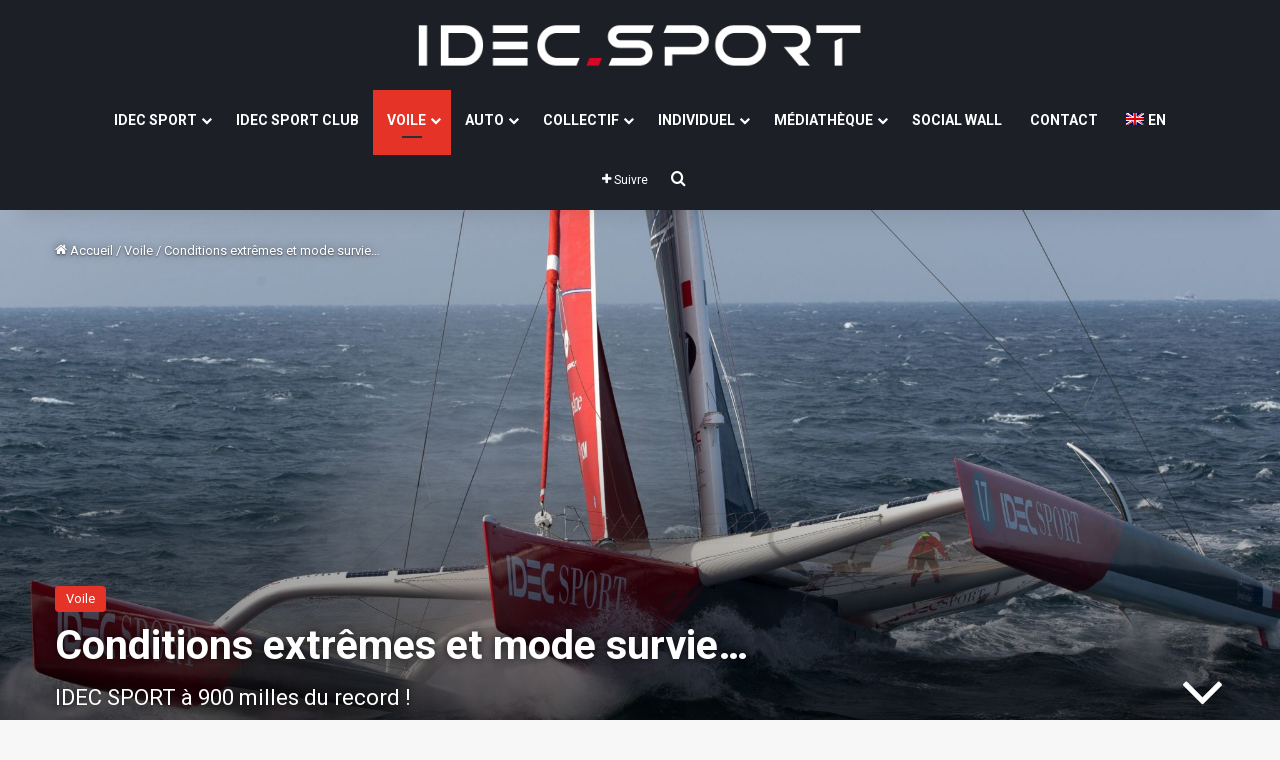

--- FILE ---
content_type: text/html; charset=UTF-8
request_url: https://www.idecsport.com/conditions-extremes-pour-francis-joyon/
body_size: 21232
content:
<!DOCTYPE html><html lang="fr-FR" class="" data-skin="light"><head><meta charset="UTF-8" /><link rel="profile" href="https://gmpg.org/xfn/11" /><meta name='robots' content='index, follow, max-image-preview:large, max-snippet:-1, max-video-preview:-1' /><link rel="alternate" hreflang="fr" href="https://www.idecsport.com/conditions-extremes-pour-francis-joyon/" /><link rel="alternate" hreflang="en" href="https://www.idecsport.com/en/extreme-conditions-for-francis-joyon/" /><link rel="alternate" hreflang="x-default" href="https://www.idecsport.com/conditions-extremes-pour-francis-joyon/" /> <script id="cookie-law-info-gcm-var-js">var _ckyGcm = {"status":true,"default_settings":[{"analytics":"denied","advertisement":"denied","functional":"denied","necessary":"granted","ad_user_data":"denied","ad_personalization":"denied","regions":"All"}],"wait_for_update":2000,"url_passthrough":false,"ads_data_redaction":false}</script> <script id="cookieyes" type="text/javascript" src="https://cdn-cookieyes.com/client_data/c657eabda1ed4af65d311933/script.js"></script> <!-- This site is optimized with the Yoast SEO plugin v26.4 - https://yoast.com/wordpress/plugins/seo/ --><link media="all" href="https://www.idecsport.com/wp-content/cache/autoptimize/css/autoptimize_25773ecbeb23108a72017d0c48060f3a.css" rel="stylesheet"><link media="print" href="https://www.idecsport.com/wp-content/cache/autoptimize/css/autoptimize_1fcad48fdc5561e6bb8f6c1db24cf94b.css" rel="stylesheet"><title>Conditions extrêmes et mode survie... - IDEC SPORT</title><link rel="canonical" href="https://www.idecsport.com/conditions-extremes-pour-francis-joyon/" /><meta property="og:locale" content="fr_FR" /><meta property="og:type" content="article" /><meta property="og:title" content="Conditions extrêmes et mode survie... - IDEC SPORT" /><meta property="og:description" content="A moins de 900 milles de la ligne d’arrivée, à Londres, du record de la Route du Thé, le maxi trimaran IDEC SPORT ne cesse d’augmenter son avance sur le tenant du titre, l’équipage italien du trimaran Maserati de Giovanni Soldini. Francis Joyon, Christophe Houdet, Bertrand Delesne, Antoine Blouet et Corentin Joyon alignent depuis le sud des Açores des moyennes élevées, à près &hellip;" /><meta property="og:url" content="https://www.idecsport.com/conditions-extremes-pour-francis-joyon/" /><meta property="og:site_name" content="IDEC SPORT" /><meta property="article:publisher" content="https://www.facebook.com/IDECSPORT/" /><meta property="article:published_time" content="2020-02-17T15:45:32+00:00" /><meta property="article:modified_time" content="2020-02-17T16:43:35+00:00" /><meta property="og:image" content="https://www.idecsport.com/wp-content/uploads/2019/10/zp2EQZA0.jpeg" /><meta property="og:image:width" content="2048" /><meta property="og:image:height" content="1365" /><meta property="og:image:type" content="image/jpeg" /><meta name="author" content="Fabrice Thomazeau" /><meta name="twitter:card" content="summary_large_image" /><meta name="twitter:creator" content="@IdecSport" /><meta name="twitter:site" content="@IdecSport" /><meta name="twitter:label1" content="Écrit par" /><meta name="twitter:data1" content="Fabrice Thomazeau" /><meta name="twitter:label2" content="Durée de lecture estimée" /><meta name="twitter:data2" content="3 minutes" /> <script type="application/ld+json" class="yoast-schema-graph">{"@context":"https://schema.org","@graph":[{"@type":"Article","@id":"https://www.idecsport.com/conditions-extremes-pour-francis-joyon/#article","isPartOf":{"@id":"https://www.idecsport.com/conditions-extremes-pour-francis-joyon/"},"author":{"name":"Fabrice Thomazeau","@id":"https://www.idecsport.com/#/schema/person/490ac24aa579f028d2767ae824c479c2"},"headline":"Conditions extrêmes et mode survie&#8230;","datePublished":"2020-02-17T15:45:32+00:00","dateModified":"2020-02-17T16:43:35+00:00","mainEntityOfPage":{"@id":"https://www.idecsport.com/conditions-extremes-pour-francis-joyon/"},"wordCount":628,"publisher":{"@id":"https://www.idecsport.com/#organization"},"image":{"@id":"https://www.idecsport.com/conditions-extremes-pour-francis-joyon/#primaryimage"},"thumbnailUrl":"https://www.idecsport.com/wp-content/uploads/2019/10/zp2EQZA0.jpeg","articleSection":["Voile"],"inLanguage":"fr-FR"},{"@type":"WebPage","@id":"https://www.idecsport.com/conditions-extremes-pour-francis-joyon/","url":"https://www.idecsport.com/conditions-extremes-pour-francis-joyon/","name":"Conditions extrêmes et mode survie... - IDEC SPORT","isPartOf":{"@id":"https://www.idecsport.com/#website"},"primaryImageOfPage":{"@id":"https://www.idecsport.com/conditions-extremes-pour-francis-joyon/#primaryimage"},"image":{"@id":"https://www.idecsport.com/conditions-extremes-pour-francis-joyon/#primaryimage"},"thumbnailUrl":"https://www.idecsport.com/wp-content/uploads/2019/10/zp2EQZA0.jpeg","datePublished":"2020-02-17T15:45:32+00:00","dateModified":"2020-02-17T16:43:35+00:00","breadcrumb":{"@id":"https://www.idecsport.com/conditions-extremes-pour-francis-joyon/#breadcrumb"},"inLanguage":"fr-FR","potentialAction":[{"@type":"ReadAction","target":["https://www.idecsport.com/conditions-extremes-pour-francis-joyon/"]}]},{"@type":"ImageObject","inLanguage":"fr-FR","@id":"https://www.idecsport.com/conditions-extremes-pour-francis-joyon/#primaryimage","url":"https://www.idecsport.com/wp-content/uploads/2019/10/zp2EQZA0.jpeg","contentUrl":"https://www.idecsport.com/wp-content/uploads/2019/10/zp2EQZA0.jpeg","width":2048,"height":1365},{"@type":"BreadcrumbList","@id":"https://www.idecsport.com/conditions-extremes-pour-francis-joyon/#breadcrumb","itemListElement":[{"@type":"ListItem","position":1,"name":"Accueil","item":"https://www.idecsport.com/"},{"@type":"ListItem","position":2,"name":"Conditions extrêmes et mode survie&#8230;"}]},{"@type":"WebSite","@id":"https://www.idecsport.com/#website","url":"https://www.idecsport.com/","name":"IDEC SPORT","description":"Branche sportive du GROUPE IDEC, IDEC SPORT rassemble tous les partenariats sportifs sous une seule et même bannière. La voile avec Francis Joyon, le sport auto, le basket, le Football, le Rugby et l&#039;Handisport","publisher":{"@id":"https://www.idecsport.com/#organization"},"potentialAction":[{"@type":"SearchAction","target":{"@type":"EntryPoint","urlTemplate":"https://www.idecsport.com/?s={search_term_string}"},"query-input":{"@type":"PropertyValueSpecification","valueRequired":true,"valueName":"search_term_string"}}],"inLanguage":"fr-FR"},{"@type":"Organization","@id":"https://www.idecsport.com/#organization","name":"IDEC SPORT","url":"https://www.idecsport.com/","logo":{"@type":"ImageObject","inLanguage":"fr-FR","@id":"https://www.idecsport.com/#/schema/logo/image/","url":"https://www.idecsport.com/wp-content/uploads/2022/02/Logo-IDEC-SPORT_carre_512_02-2022.jpg","contentUrl":"https://www.idecsport.com/wp-content/uploads/2022/02/Logo-IDEC-SPORT_carre_512_02-2022.jpg","width":512,"height":512,"caption":"IDEC SPORT"},"image":{"@id":"https://www.idecsport.com/#/schema/logo/image/"},"sameAs":["https://www.facebook.com/IDECSPORT/","https://x.com/IdecSport","https://www.linkedin.com/company/idecsport-racing/","https://www.youtube.com/channel/UCjGcu2H6w63f2_MirkRlRXw"]},{"@type":"Person","@id":"https://www.idecsport.com/#/schema/person/490ac24aa579f028d2767ae824c479c2","name":"Fabrice Thomazeau","image":{"@type":"ImageObject","inLanguage":"fr-FR","@id":"https://www.idecsport.com/#/schema/person/image/","url":"https://secure.gravatar.com/avatar/559f3a11121360d4589de964a10d9bc9615d6d2717b5039f9f05007a15a0f7f4?s=96&d=mm&r=g","contentUrl":"https://secure.gravatar.com/avatar/559f3a11121360d4589de964a10d9bc9615d6d2717b5039f9f05007a15a0f7f4?s=96&d=mm&r=g","caption":"Fabrice Thomazeau"}}]}</script> <!-- / Yoast SEO plugin. --><link rel="alternate" type="application/rss+xml" title="IDEC SPORT &raquo; Flux" href="https://www.idecsport.com/feed/" /><link rel="alternate" type="application/rss+xml" title="IDEC SPORT &raquo; Flux des commentaires" href="https://www.idecsport.com/comments/feed/" /><meta name="viewport" content="width=device-width, initial-scale=1.0" /><script type="text/javascript">/* <![CDATA[ */
window._wpemojiSettings = {"baseUrl":"https:\/\/s.w.org\/images\/core\/emoji\/16.0.1\/72x72\/","ext":".png","svgUrl":"https:\/\/s.w.org\/images\/core\/emoji\/16.0.1\/svg\/","svgExt":".svg","source":{"concatemoji":"https:\/\/www.idecsport.com\/wp-includes\/js\/wp-emoji-release.min.js?ver=5c602f"}};
/*! This file is auto-generated */
!function(s,n){var o,i,e;function c(e){try{var t={supportTests:e,timestamp:(new Date).valueOf()};sessionStorage.setItem(o,JSON.stringify(t))}catch(e){}}function p(e,t,n){e.clearRect(0,0,e.canvas.width,e.canvas.height),e.fillText(t,0,0);var t=new Uint32Array(e.getImageData(0,0,e.canvas.width,e.canvas.height).data),a=(e.clearRect(0,0,e.canvas.width,e.canvas.height),e.fillText(n,0,0),new Uint32Array(e.getImageData(0,0,e.canvas.width,e.canvas.height).data));return t.every(function(e,t){return e===a[t]})}function u(e,t){e.clearRect(0,0,e.canvas.width,e.canvas.height),e.fillText(t,0,0);for(var n=e.getImageData(16,16,1,1),a=0;a<n.data.length;a++)if(0!==n.data[a])return!1;return!0}function f(e,t,n,a){switch(t){case"flag":return n(e,"\ud83c\udff3\ufe0f\u200d\u26a7\ufe0f","\ud83c\udff3\ufe0f\u200b\u26a7\ufe0f")?!1:!n(e,"\ud83c\udde8\ud83c\uddf6","\ud83c\udde8\u200b\ud83c\uddf6")&&!n(e,"\ud83c\udff4\udb40\udc67\udb40\udc62\udb40\udc65\udb40\udc6e\udb40\udc67\udb40\udc7f","\ud83c\udff4\u200b\udb40\udc67\u200b\udb40\udc62\u200b\udb40\udc65\u200b\udb40\udc6e\u200b\udb40\udc67\u200b\udb40\udc7f");case"emoji":return!a(e,"\ud83e\udedf")}return!1}function g(e,t,n,a){var r="undefined"!=typeof WorkerGlobalScope&&self instanceof WorkerGlobalScope?new OffscreenCanvas(300,150):s.createElement("canvas"),o=r.getContext("2d",{willReadFrequently:!0}),i=(o.textBaseline="top",o.font="600 32px Arial",{});return e.forEach(function(e){i[e]=t(o,e,n,a)}),i}function t(e){var t=s.createElement("script");t.src=e,t.defer=!0,s.head.appendChild(t)}"undefined"!=typeof Promise&&(o="wpEmojiSettingsSupports",i=["flag","emoji"],n.supports={everything:!0,everythingExceptFlag:!0},e=new Promise(function(e){s.addEventListener("DOMContentLoaded",e,{once:!0})}),new Promise(function(t){var n=function(){try{var e=JSON.parse(sessionStorage.getItem(o));if("object"==typeof e&&"number"==typeof e.timestamp&&(new Date).valueOf()<e.timestamp+604800&&"object"==typeof e.supportTests)return e.supportTests}catch(e){}return null}();if(!n){if("undefined"!=typeof Worker&&"undefined"!=typeof OffscreenCanvas&&"undefined"!=typeof URL&&URL.createObjectURL&&"undefined"!=typeof Blob)try{var e="postMessage("+g.toString()+"("+[JSON.stringify(i),f.toString(),p.toString(),u.toString()].join(",")+"));",a=new Blob([e],{type:"text/javascript"}),r=new Worker(URL.createObjectURL(a),{name:"wpTestEmojiSupports"});return void(r.onmessage=function(e){c(n=e.data),r.terminate(),t(n)})}catch(e){}c(n=g(i,f,p,u))}t(n)}).then(function(e){for(var t in e)n.supports[t]=e[t],n.supports.everything=n.supports.everything&&n.supports[t],"flag"!==t&&(n.supports.everythingExceptFlag=n.supports.everythingExceptFlag&&n.supports[t]);n.supports.everythingExceptFlag=n.supports.everythingExceptFlag&&!n.supports.flag,n.DOMReady=!1,n.readyCallback=function(){n.DOMReady=!0}}).then(function(){return e}).then(function(){var e;n.supports.everything||(n.readyCallback(),(e=n.source||{}).concatemoji?t(e.concatemoji):e.wpemoji&&e.twemoji&&(t(e.twemoji),t(e.wpemoji)))}))}((window,document),window._wpemojiSettings);
/* ]]> */</script> <script type="text/javascript" src="https://www.idecsport.com/wp-includes/js/jquery/jquery.min.js?ver=3.7.1" id="jquery-core-js"></script> <script type="text/javascript" src="https://www.idecsport.com/wp-includes/js/jquery/jquery-migrate.min.js?ver=3.4.1" id="jquery-migrate-js"></script> <script type="text/javascript" id="wpml-cookie-js-extra">/* <![CDATA[ */
var wpml_cookies = {"wp-wpml_current_language":{"value":"fr","expires":1,"path":"\/"}};
var wpml_cookies = {"wp-wpml_current_language":{"value":"fr","expires":1,"path":"\/"}};
/* ]]> */</script> <script></script><link rel="https://api.w.org/" href="https://www.idecsport.com/wp-json/" /><link rel="alternate" title="JSON" type="application/json" href="https://www.idecsport.com/wp-json/wp/v2/posts/155956" /><link rel="EditURI" type="application/rsd+xml" title="RSD" href="https://www.idecsport.com/xmlrpc.php?rsd" /><link rel='shortlink' href='https://www.idecsport.com/?p=155956' /><link rel="alternate" title="oEmbed (JSON)" type="application/json+oembed" href="https://www.idecsport.com/wp-json/oembed/1.0/embed?url=https%3A%2F%2Fwww.idecsport.com%2Fconditions-extremes-pour-francis-joyon%2F" /><link rel="alternate" title="oEmbed (XML)" type="text/xml+oembed" href="https://www.idecsport.com/wp-json/oembed/1.0/embed?url=https%3A%2F%2Fwww.idecsport.com%2Fconditions-extremes-pour-francis-joyon%2F&#038;format=xml" /> <script type='text/javascript'>/* <![CDATA[ */
var taqyeem = {"ajaxurl":"https://www.idecsport.com/wp-admin/admin-ajax.php" , "your_rating":"Your Rating:"};
/* ]]> */</script> <!--[if IE 9]> <script>var _gambitParallaxIE9 = true;</script> <![endif]--> <!-- WPMobile.App --><meta name="theme-color" content="#1d1f27" /><meta name="msapplication-navbutton-color" content="#1d1f27" /><meta name="apple-mobile-web-app-status-bar-style" content="#1d1f27" /> <!-- / WPMobile.App --><meta http-equiv="X-UA-Compatible" content="IE=edge"><meta name="theme-color" content="#1d1f27" /><meta name="generator" content="Powered by WPBakery Page Builder - drag and drop page builder for WordPress."/><link rel="icon" href="https://www.idecsport.com/wp-content/uploads/2019/03/cropped-Favicon-Idec-Sport-32x32.jpg" sizes="32x32" /><link rel="icon" href="https://www.idecsport.com/wp-content/uploads/2019/03/cropped-Favicon-Idec-Sport-192x192.jpg" sizes="192x192" /><link rel="apple-touch-icon" href="https://www.idecsport.com/wp-content/uploads/2019/03/cropped-Favicon-Idec-Sport-180x180.jpg" /><meta name="msapplication-TileImage" content="https://www.idecsport.com/wp-content/uploads/2019/03/cropped-Favicon-Idec-Sport-270x270.jpg" /> <script type="text/javascript"></script> <script>window.dzsvg_settings= {dzsvg_site_url: "https://www.idecsport.com/",version: "12.37",ajax_url: "https://www.idecsport.com/wp-admin/admin-ajax.php",deeplink_str: "the-video", debug_mode:"off", merge_social_into_one:"off"}; window.dzsvg_site_url="https://www.idecsport.com";window.dzsvg_plugin_url="https://www.idecsport.com/wp-content/plugins/dzs-videogallery/";</script><noscript><style>.wpb_animate_when_almost_visible { opacity: 1; }</style></noscript></head><body id="tie-body" class="wp-singular post-template-default single single-post postid-155956 single-format-standard wp-theme-jannah wp-child-theme-jannah-child wrapper-has-shadow block-head-1 magazine2 is-thumb-overlay-disabled is-desktop is-header-layout-2 sidebar-right has-sidebar post-layout-4 narrow-title-narrow-media is-standard-format has-mobile-share post-has-toggle hide_breaking_news hide_footer_instagram hide_copyright hide_breadcrumbs hide_share_post_top hide_post_newsletter hide_post_authorbio hide_sidebars wpb-js-composer js-comp-ver-8.7.2 vc_responsive"><div class="background-overlay"><div id="tie-container" class="site tie-container"><div id="tie-wrapper"><header id="theme-header" class="theme-header header-layout-2 main-nav-dark main-nav-default-dark main-nav-below no-stream-item has-shadow has-normal-width-logo has-custom-sticky-logo mobile-header-centered"><div class="container header-container"><div class="tie-row logo-row"><div class="logo-wrapper"><div class="tie-col-md-4 logo-container clearfix"><div id="mobile-header-components-area_1" class="mobile-header-components"><ul class="components"><li class="mobile-component_menu custom-menu-link"><a href="#" id="mobile-menu-icon" class=""><span class="tie-mobile-menu-icon nav-icon is-layout-1"></span><span class="screen-reader-text">Menu</span></a></li></ul></div><div id="logo" class="image-logo" style="margin-top: 15px; margin-bottom: 15px;"> <a title="IDEC SPORT" href="https://www.idecsport.com/"> <picture class="tie-logo-default tie-logo-picture"> <source class="tie-logo-source-default tie-logo-source" data-srcset="https://www.idecsport.com/wp-content/uploads/2022/01/logo-idec-sport_520x70.png"> <noscript><img class="tie-logo-img-default tie-logo-img" src="https://www.idecsport.com/wp-content/uploads/2022/01/logo-idec-sport_520x70.png" alt="IDEC SPORT" width="446" height="60" style="max-height:60px; width: auto;" /></noscript><img class="lazyload tie-logo-img-default tie-logo-img" src='data:image/svg+xml,%3Csvg%20xmlns=%22http://www.w3.org/2000/svg%22%20viewBox=%220%200%20446%2060%22%3E%3C/svg%3E' data-src="https://www.idecsport.com/wp-content/uploads/2022/01/logo-idec-sport_520x70.png" alt="IDEC SPORT" width="446" height="60" style="max-height:60px; width: auto;" /> </picture> </a></div><!-- #logo /--><div id="mobile-header-components-area_2" class="mobile-header-components"></div></div><!-- .tie-col /--></div><!-- .logo-wrapper /--></div><!-- .tie-row /--></div><!-- .container /--><div class="main-nav-wrapper"><nav id="main-nav" data-skin="search-in-main-nav" class="main-nav header-nav live-search-parent menu-style-default menu-style-solid-bg"  aria-label="Navigation principale"><div class="container"><div class="main-menu-wrapper"><div id="menu-components-wrap"><div id="sticky-logo" class="image-logo"> <a title="IDEC SPORT" href="https://www.idecsport.com/"> <picture class="tie-logo-default tie-logo-picture"> <source class="tie-logo-source-default tie-logo-source" data-srcset="https://www.idecsport.com/wp-content/uploads/2022/01/logo-idec-sport_520x70.png"> <noscript><img class="tie-logo-img-default tie-logo-img" src="https://www.idecsport.com/wp-content/uploads/2022/01/logo-idec-sport_520x70.png" alt="IDEC SPORT" style="max-height:49px; width: auto;" /></noscript><img class="lazyload tie-logo-img-default tie-logo-img" src='data:image/svg+xml,%3Csvg%20xmlns=%22http://www.w3.org/2000/svg%22%20viewBox=%220%200%20210%20140%22%3E%3C/svg%3E' data-src="https://www.idecsport.com/wp-content/uploads/2022/01/logo-idec-sport_520x70.png" alt="IDEC SPORT" style="max-height:49px; width: auto;" /> </picture> </a></div><!-- #Sticky-logo /--><div class="flex-placeholder"></div><div class="main-menu main-menu-wrap"><div id="main-nav-menu" class="main-menu header-menu"><ul id="menu-menu-principal" class="menu"><li id="menu-item-2153" class="menu-item menu-item-type-custom menu-item-object-custom menu-item-has-children menu-item-2153"><a href="#">IDEC SPORT</a><ul class="sub-menu menu-sub-content"><li id="menu-item-3202" class="menu-item menu-item-type-post_type menu-item-object-page menu-item-3202"><a href="https://www.idecsport.com/presentation-idec-sport/">PRÉSENTATION</a></li><li id="menu-item-3201" class="menu-item menu-item-type-post_type menu-item-object-page menu-item-3201"><a href="https://www.idecsport.com/le-groupe-idec/">LE GROUPE IDEC</a></li><li id="menu-item-5646" class="menu-item menu-item-type-post_type menu-item-object-page menu-item-5646"><a href="https://www.idecsport.com/mecenat/">MÉCÉNAT</a></li></ul></li><li id="menu-item-11970535" class="menu-item menu-item-type-custom menu-item-object-custom menu-item-11970535"><a target="_blank" href="https://www.idecsport.club/">IDEC SPORT CLUB</a></li><li id="menu-item-2151" class="menu-item menu-item-type-taxonomy menu-item-object-category current-post-ancestor current-menu-parent current-post-parent menu-item-has-children menu-item-2151 tie-current-menu mega-menu mega-recent-featured mega-menu-posts " data-id="11" ><a href="https://www.idecsport.com/category/voile/">VOILE</a><div class="mega-menu-block menu-sub-content"  ><ul class="mega-recent-featured-list sub-list"><li id="menu-item-2154" class="menu-item menu-item-type-taxonomy menu-item-object-category current-post-ancestor current-menu-parent current-post-parent menu-item-2154"><a href="https://www.idecsport.com/category/voile/">ACTUALITÉS</a></li><li id="menu-item-4624175" class="menu-item menu-item-type-post_type menu-item-object-page menu-item-4624175"><a href="https://www.idecsport.com/the-famous-project-a-la-conquete-du-trophee-jules-verne/">THE FAMOUS PROJECT</a></li><li id="menu-item-14046115" class="menu-item menu-item-type-custom menu-item-object-custom menu-item-14046115"><a target="_blank" href="https://trimaran-idec.geovoile.com/julesverne/2025/viewer/">TRACKING EN DIRECT</a></li><li id="menu-item-3274" class="menu-item menu-item-type-post_type menu-item-object-page menu-item-3274"><a href="https://www.idecsport.com/le-maxi-trimaran/">LE MAXI-TRIMARAN</a></li><li id="menu-item-3284" class="menu-item menu-item-type-post_type menu-item-object-page menu-item-3284"><a href="https://www.idecsport.com/galerie-photos-voile/">GALERIE PHOTOS</a></li><li id="menu-item-3283" class="menu-item menu-item-type-post_type menu-item-object-page menu-item-3283"><a href="https://www.idecsport.com/galerie-videos-voile/">GALERIE VIDÉOS</a></li><li id="menu-item-14119611" class="menu-item menu-item-type-post_type menu-item-object-page menu-item-14119611"><a href="https://www.idecsport.com/social-wall-voile/">SOCIAL WALL VOILE</a></li><li id="menu-item-3200" class="menu-item menu-item-type-post_type menu-item-object-page menu-item-3200"><a href="https://www.idecsport.com/partenaires-idec-sport-voile/">PARTENAIRES</a></li></ul><div class="mega-menu-content"><div class="mega-ajax-content"></div><!-- .mega-ajax-content --></div><!-- .mega-menu-content --></div><!-- .mega-menu-block --></li><li id="menu-item-2150" class="menu-item menu-item-type-taxonomy menu-item-object-category menu-item-has-children menu-item-2150 mega-menu mega-recent-featured mega-menu-posts " data-id="9" ><a href="https://www.idecsport.com/category/auto/">AUTO</a><div class="mega-menu-block menu-sub-content"  ><ul class="mega-recent-featured-list sub-list"><li id="menu-item-3473" class="menu-item menu-item-type-taxonomy menu-item-object-category menu-item-3473"><a href="https://www.idecsport.com/category/auto/">ACTUALITÉS</a></li><li id="menu-item-4810" class="menu-item menu-item-type-post_type menu-item-object-page menu-item-4810"><a href="https://www.idecsport.com/idec-sport-racing/">IDEC SPORT RACING</a></li><li id="menu-item-3718" class="menu-item menu-item-type-post_type menu-item-object-page menu-item-3718"><a href="https://www.idecsport.com/le-team-sportif/">LE TEAM SPORTIF</a></li><li id="menu-item-3717" class="menu-item menu-item-type-post_type menu-item-object-page menu-item-3717"><a href="https://www.idecsport.com/lequipe-technique/">L&rsquo;ÉQUIPE TECHNIQUE</a></li><li id="menu-item-3716" class="menu-item menu-item-type-post_type menu-item-object-page menu-item-3716"><a href="https://www.idecsport.com/les-voitures/">LES VOITURES</a></li><li id="menu-item-3715" class="menu-item menu-item-type-post_type menu-item-object-page menu-item-3715"><a href="https://www.idecsport.com/les-championnats/">LES CHAMPIONNATS</a></li><li id="menu-item-3714" class="menu-item menu-item-type-post_type menu-item-object-page menu-item-3714"><a href="https://www.idecsport.com/le-programme-auto/">LE PROGRAMME</a></li><li id="menu-item-3480" class="menu-item menu-item-type-post_type menu-item-object-page menu-item-3480"><a href="https://www.idecsport.com/galerie-photos-auto/">GALERIE PHOTOS</a></li><li id="menu-item-3472" class="menu-item menu-item-type-post_type menu-item-object-page menu-item-3472"><a href="https://www.idecsport.com/galerie-videos-auto/">GALERIE VIDÉOS</a></li><li id="menu-item-5045" class="menu-item menu-item-type-post_type menu-item-object-page menu-item-5045"><a href="https://www.idecsport.com/social-wall-auto/">SOCIAL WALL AUTO</a></li><li id="menu-item-5033" class="menu-item menu-item-type-post_type menu-item-object-page menu-item-5033"><a href="https://www.idecsport.com/partenaires-idec-sport-auto/">PARTENAIRES</a></li></ul><div class="mega-menu-content"><div class="mega-ajax-content"></div><!-- .mega-ajax-content --></div><!-- .mega-menu-content --></div><!-- .mega-menu-block --></li><li id="menu-item-4983" class="menu-item menu-item-type-taxonomy menu-item-object-category menu-item-has-children menu-item-4983 mega-menu mega-recent-featured mega-menu-posts " data-id="21" ><a href="https://www.idecsport.com/category/sports-co/">COLLECTIF</a><div class="mega-menu-block menu-sub-content"  ><ul class="mega-recent-featured-list sub-list"><li id="menu-item-5245" class="menu-item menu-item-type-post_type menu-item-object-page menu-item-5245"><a href="https://www.idecsport.com/presentation-des-clubs/">PRÉSENTATION DES CLUBS</a></li><li id="menu-item-4951" class="menu-item menu-item-type-taxonomy menu-item-object-category menu-item-4951"><a href="https://www.idecsport.com/category/sports-co/basket/">ACTUALITÉS BASKET</a></li><li id="menu-item-4785783" class="menu-item menu-item-type-taxonomy menu-item-object-category menu-item-4785783"><a href="https://www.idecsport.com/category/sports-co/football/">ACTUALITÉS FOOTBALL</a></li><li id="menu-item-4949" class="menu-item menu-item-type-taxonomy menu-item-object-category menu-item-4949"><a href="https://www.idecsport.com/category/sports-co/rugby/">ACTUALITÉS RUGBY</a></li><li id="menu-item-5264" class="menu-item menu-item-type-post_type menu-item-object-page menu-item-5264"><a href="https://www.idecsport.com/social-wall-sports-co/">SOCIAL WALL SPORTS CO</a></li></ul><div class="mega-menu-content"><div class="mega-ajax-content"></div><!-- .mega-ajax-content --></div><!-- .mega-menu-content --></div><!-- .mega-menu-block --></li><li id="menu-item-1362851" class="menu-item menu-item-type-taxonomy menu-item-object-category menu-item-has-children menu-item-1362851 mega-menu mega-recent-featured mega-menu-posts " data-id="53" ><a href="https://www.idecsport.com/category/sports-individuels/">INDIVIDUEL</a><div class="mega-menu-block menu-sub-content"  ><ul class="mega-recent-featured-list sub-list"><li id="menu-item-1362842" class="menu-item menu-item-type-taxonomy menu-item-object-category menu-item-1362842"><a href="https://www.idecsport.com/category/sports-individuels/">ACTUALITÉS</a></li><li id="menu-item-4786863" class="menu-item menu-item-type-post_type menu-item-object-page menu-item-4786863"><a href="https://www.idecsport.com/axelle-berthoumieu/">AXELLE BERTHOUMIEU</a></li><li id="menu-item-4786579" class="menu-item menu-item-type-post_type menu-item-object-page menu-item-4786579"><a href="https://www.idecsport.com/emma-clair-dumont/">EMMA CLAIR DUMONT</a></li><li id="menu-item-936883" class="menu-item menu-item-type-post_type menu-item-object-page menu-item-936883"><a href="https://www.idecsport.com/raphael-beaugillet/">RAPHAËL BEAUGILLET</a></li></ul><div class="mega-menu-content"><div class="mega-ajax-content"></div><!-- .mega-ajax-content --></div><!-- .mega-menu-content --></div><!-- .mega-menu-block --></li><li id="menu-item-2198" class="menu-item menu-item-type-custom menu-item-object-custom menu-item-has-children menu-item-2198"><a href="#">MÉDIATHÈQUE</a><ul class="sub-menu menu-sub-content"><li id="menu-item-5752" class="menu-item menu-item-type-post_type menu-item-object-page menu-item-5752"><a href="https://www.idecsport.com/galerie-photos/">GALERIE PHOTOS</a></li><li id="menu-item-4256" class="menu-item menu-item-type-post_type menu-item-object-page menu-item-4256"><a href="https://www.idecsport.com/galerie-videos-voile-mediatheque/">VIDÉOS VOILE</a></li><li id="menu-item-4257" class="menu-item menu-item-type-post_type menu-item-object-page menu-item-4257"><a href="https://www.idecsport.com/galerie-videos-auto-mediatheque/">VIDÉOS AUTO</a></li></ul></li><li id="menu-item-5044" class="menu-item menu-item-type-post_type menu-item-object-page menu-item-5044"><a href="https://www.idecsport.com/social-wall-idecsport/">SOCIAL WALL</a></li><li id="menu-item-4867" class="menu-item menu-item-type-post_type menu-item-object-page menu-item-4867"><a href="https://www.idecsport.com/contact/">CONTACT</a></li><li id="menu-item-wpml-ls-15-en" class="menu-item wpml-ls-slot-15 wpml-ls-item wpml-ls-item-en wpml-ls-menu-item wpml-ls-first-item wpml-ls-last-item menu-item-type-wpml_ls_menu_item menu-item-object-wpml_ls_menu_item menu-item-wpml-ls-15-en"><a title="Passer à EN" href="https://www.idecsport.com/en/extreme-conditions-for-francis-joyon/" aria-label="Passer à EN" role="menuitem"><noscript><img
 class="wpml-ls-flag"
 src="https://www.idecsport.com/wp-content/plugins/sitepress-multilingual-cms/res/flags/en.png"
 alt="" 
 /></noscript><img
 class="lazyload wpml-ls-flag"
 src='data:image/svg+xml,%3Csvg%20xmlns=%22http://www.w3.org/2000/svg%22%20viewBox=%220%200%20210%20140%22%3E%3C/svg%3E' data-src="https://www.idecsport.com/wp-content/plugins/sitepress-multilingual-cms/res/flags/en.png"
 alt="" 
 /><span class="wpml-ls-native" lang="en">EN</span></a></li></ul></div></div><!-- .main-menu /--><ul class="components"><li class="list-social-icons menu-item custom-menu-link"> <a href="#" class="follow-btn"> <span class="tie-icon-plus" aria-hidden="true"></span> <span class="follow-text">Suivre</span> </a><ul class="dropdown-social-icons comp-sub-menu"><li class="social-icons-item"><a class="social-link facebook-social-icon" rel="external noopener nofollow" target="_blank" href="https://www.facebook.com/IDECSPORT/"><span class="tie-social-icon tie-icon-facebook"></span><span class="social-text">Facebook</span></a></li><li class="social-icons-item"><a class="social-link twitter-social-icon" rel="external noopener nofollow" target="_blank" href="https://twitter.com/IdecSport"><span class="tie-social-icon tie-icon-twitter"></span><span class="social-text">X</span></a></li><li class="social-icons-item"><a class="social-link linkedin-social-icon" rel="external noopener nofollow" target="_blank" href="https://www.linkedin.com/company/idec-sport/"><span class="tie-social-icon tie-icon-linkedin"></span><span class="social-text">Linkedin</span></a></li><li class="social-icons-item"><a class="social-link youtube-social-icon" rel="external noopener nofollow" target="_blank" href="https://www.youtube.com/channel/UCjGcu2H6w63f2_MirkRlRXw"><span class="tie-social-icon tie-icon-youtube"></span><span class="social-text">YouTube</span></a></li><li class="social-icons-item"><a class="social-link apple-social-icon" rel="external noopener nofollow" target="_blank" href="https://itunes.apple.com/fr/app/idec-sport/id1053138772?mt=8"><span class="tie-social-icon tie-icon-apple"></span><span class="social-text">Apple</span></a></li><li class="social-icons-item"><a class="social-link instagram-social-icon" rel="external noopener nofollow" target="_blank" href="https://www.instagram.com/idecsport/"><span class="tie-social-icon tie-icon-instagram"></span><span class="social-text">Instagram</span></a></li><li class="social-icons-item"><a class="social-link google_play-social-icon" rel="external noopener nofollow" target="_blank" href="https://play.google.com/store/apps/details?id=com.mobizel.idecsport&#038;hl=fr"><span class="tie-social-icon tie-icon-play"></span><span class="social-text">Google Play</span></a></li><li class="social-icons-item"><a class="social-link rss-social-icon" rel="external noopener nofollow" target="_blank" href="https://www.idecsport.com/feed/"><span class="tie-social-icon tie-icon-feed"></span><span class="social-text">RSS</span></a></li></ul><!-- #dropdown-social-icons /--></li><!-- #list-social-icons /--><li class="search-compact-icon menu-item custom-menu-link"> <a href="#" class="tie-search-trigger"> <span class="tie-icon-search tie-search-icon" aria-hidden="true"></span> <span class="screen-reader-text">Rechercher</span> </a></li></ul><!-- Components --></div><!-- #menu-components-wrap /--></div><!-- .main-menu-wrapper /--></div><!-- .container /--></nav><!-- #main-nav /--></div><!-- .main-nav-wrapper /--></header><div data-bg="https://www.idecsport.com/wp-content/uploads/2019/10/zp2EQZA0.jpeg" style="background-image: url(data:image/svg+xml,%3Csvg%20xmlns=%22http://www.w3.org/2000/svg%22%20viewBox=%220%200%20500%20300%22%3E%3C/svg%3E)" class="lazyload fullwidth-entry-title single-big-img full-width-area tie-parallax"><div class="thumb-overlay"></div><!-- .thumb-overlay /--><div class="container fullwidth-entry-title-wrapper"><header class="entry-header-outer"><nav id="breadcrumb"><a href="https://www.idecsport.com/"><span class="tie-icon-home" aria-hidden="true"></span> Accueil</a><em class="delimiter">/</em><a href="https://www.idecsport.com/category/voile/">Voile</a><em class="delimiter">/</em><span class="current">Conditions extrêmes et mode survie&#8230;</span></nav><script type="application/ld+json">{"@context":"http:\/\/schema.org","@type":"BreadcrumbList","@id":"#Breadcrumb","itemListElement":[{"@type":"ListItem","position":1,"item":{"name":"Accueil","@id":"https:\/\/www.idecsport.com\/"}},{"@type":"ListItem","position":2,"item":{"name":"Voile","@id":"https:\/\/www.idecsport.com\/category\/voile\/"}}]}</script> <div class="entry-header"> <span class="post-cat-wrap"><a class="post-cat tie-cat-11" href="https://www.idecsport.com/category/voile/">Voile</a></span><h1 class="post-title entry-title"> Conditions extrêmes et mode survie&#8230;</h1><h2 class="entry-sub-title">IDEC SPORT à 900 milles du record !</h2><div class="single-post-meta post-meta clearfix"><span class="author-meta single-author no-avatars"><span class="meta-item meta-author-wrapper meta-author-2"><span class="meta-author"><a href="https://www.idecsport.com" class="author-name tie-icon" title="Fabrice Thomazeau">Fabrice Thomazeau</a></span></span></span><span class="date meta-item tie-icon">17 février 2020</span><div class="tie-alignright"><span class="meta-views meta-item "><span class="tie-icon-fire" aria-hidden="true"></span> 4 655 </span><span class="meta-reading-time meta-item"><span class="tie-icon-bookmark" aria-hidden="true"></span> 2 minutes de lecture</span></div></div><!-- .post-meta --></div><!-- .entry-header /--> <a id="go-to-content" href="#go-to-content"><span class="tie-icon-angle-down"></span></a></header><!-- .entry-header-outer /--></div><!-- .container /--></div><!-- .single-big-img /--><div id="content" class="site-content container"><div id="main-content-row" class="tie-row main-content-row"><div class="main-content tie-col-md-8 tie-col-xs-12" role="main"><article id="the-post" class="container-wrapper post-content tie-standard"><div class="entry-content entry clearfix"><div><p><strong>A moins de 900 milles de la ligne d’arrivée, à Londres, du record de la Route du Thé, le maxi trimaran IDEC SPORT ne cesse d’augmenter son avance sur le tenant du titre, l’équipage italien du trimaran Maserati de Giovanni Soldini. Francis Joyon, Christophe Houdet, Bertrand Delesne, Antoine Blouet et Corentin Joyon alignent depuis le sud des Açores des moyennes élevées, à près de 27 noeuds en route directe vers l’embouchure de la Manche. L&rsquo;avance sur le record ne cesse d’enfler heure par heure, pour dépasser désormais les 700 milles.</strong></p><p>Les chiffres masquent pourtant des conditions de navigation extrêmement éprouvantes, « ambiance survie » souligne même Francis, dans de forts grains et avec des creux de plus de 6 mètres causés par le passage récent des nombreuses tempêtes qui ont balayé le nord de l’Europe. Un dernier empannage stratégique sera à déclencher en mer d’Irlande et le grand trimaran rouge et blanc abordera la phase finale de son immense voyage débuté voici plus de 30 jours à Hong Kong. La négociation de cet  » English Channel  » demeure toujours sous haute tension », s&rsquo;agissant du plus intense des trafics maritimes. Point de relâchement en vue pour l’équipage avant le passage sous le pont Elizabeth II, terme officiel d’une route historique, équivalente à un demi-tour du monde, qu’IDEC SPORT s’apprête à conclure en un temps record.</p><p><strong>Un peu en mode survie !</strong><br /> « On doit rester vigilant et concentré jusqu’au bout ». Loin de crier victoire, Francis Joyon exhorte ses 4 hommes d’équipage à redoubler de prudence et de concentration. Les forts vents de secteur Nord Ouest sont tout sauf réguliers, en force comme en direction, et les quarts à la barre relèvent souvent de la haute voltige. <noscript><img decoding="async" class=" wp-image-8596 alignleft" src="https://www.idecsport.com/wp-content/uploads/2019/10/zp2EQZA0-300x200.jpeg" alt="" width="512" height="341" srcset="https://www.idecsport.com/wp-content/uploads/2019/10/zp2EQZA0-300x200.jpeg 300w, https://www.idecsport.com/wp-content/uploads/2019/10/zp2EQZA0-768x512.jpeg 768w, https://www.idecsport.com/wp-content/uploads/2019/10/zp2EQZA0-1024x683.jpeg 1024w, https://www.idecsport.com/wp-content/uploads/2019/10/zp2EQZA0-500x333.jpeg 500w, https://www.idecsport.com/wp-content/uploads/2019/10/zp2EQZA0.jpeg 2048w" sizes="(max-width: 512px) 100vw, 512px" /></noscript><img decoding="async" class="lazyload  wp-image-8596 alignleft" src='data:image/svg+xml,%3Csvg%20xmlns=%22http://www.w3.org/2000/svg%22%20viewBox=%220%200%20512%20341%22%3E%3C/svg%3E' data-src="https://www.idecsport.com/wp-content/uploads/2019/10/zp2EQZA0-300x200.jpeg" alt="" width="512" height="341" data-srcset="https://www.idecsport.com/wp-content/uploads/2019/10/zp2EQZA0-300x200.jpeg 300w, https://www.idecsport.com/wp-content/uploads/2019/10/zp2EQZA0-768x512.jpeg 768w, https://www.idecsport.com/wp-content/uploads/2019/10/zp2EQZA0-1024x683.jpeg 1024w, https://www.idecsport.com/wp-content/uploads/2019/10/zp2EQZA0-500x333.jpeg 500w, https://www.idecsport.com/wp-content/uploads/2019/10/zp2EQZA0.jpeg 2048w" data-sizes="(max-width: 512px) 100vw, 512px" />« Les grains sont très virulents et surviennent sans crier gare » dit-il. « Les accélérations du vent surviennent si vite que nous sommes parfois un peu surtoilés. Il ne reste alors qu’à tenir fermement la barre, le temps du passage du grain, sous des pluies intenses. Dans ces conditions, et à cause de l’état de la mer, nous marchons 20 à 30% moins vite que le potentiel du bateau. » Avec l’arrivée sur le plateau de Rochebonne, et sa brutale remontée de fonds, ces conditions de mer ne vont pas s’arranger et ce 31ème jours de course s’annonce comme l’un des plus difficile pour l’équipage. « On ne se déplace qu’à 4 pattes sur le pont » poursuit Francis. « Il faut vraiment faire attention à ne pas se blesser lors des déplacements. C’est un peu de la survie par moment. »</p><p><strong>Une arrivée envisageable aux premières heures de mercredi</strong><br /> Malgré cette ambiance un peu tendue, l’impatience d’arriver s’est emparée de Francis et de ses hommes. « On reconnait bien nos ciels de Bretagne » décrit Francis. « Derrière les lignes de grains, le ciel s’éclaircit, avec de somptueuses lumières toute en contrastes. Cela nous rappelle que la maison n’est pas loin. On va passer au large pour aller chercher un waypoint en mer d’Irlande d’où nous déclencherons un dernier empannage avant d’entrer en Manche. Le vent sera alors franchement à l’Ouest et il nous faudra tricoter pas mal entre côtes anglaises et françaises pour viser le Pas de Calais. Une arrivée aux premières heures de mercredi prochain est envisageable au bout d’un peu plus de 31 jours de course. Un chrono qui nous satisfait compte tenu de l’incroyable succession de systèmes météos rencontrée. Cette Route du Thé est vraiment magnifique du fait de ces contrastes météorologiques. »</p></div><div></div></div><!-- .entry-content /--><div id="post-extra-info"><div class="theiaStickySidebar"><div class="single-post-meta post-meta clearfix"><span class="author-meta single-author no-avatars"><span class="meta-item meta-author-wrapper meta-author-2"><span class="meta-author"><a href="https://www.idecsport.com" class="author-name tie-icon" title="Fabrice Thomazeau">Fabrice Thomazeau</a></span></span></span><span class="date meta-item tie-icon">17 février 2020</span><div class="tie-alignright"><span class="meta-views meta-item "><span class="tie-icon-fire" aria-hidden="true"></span> 4 655 </span><span class="meta-reading-time meta-item"><span class="tie-icon-bookmark" aria-hidden="true"></span> 2 minutes de lecture</span></div></div><!-- .post-meta --></div></div><div class="clearfix"></div> <script id="tie-schema-json" type="application/ld+json">{"@context":"http:\/\/schema.org","@type":"Article","dateCreated":"2020-02-17T16:45:32+01:00","datePublished":"2020-02-17T16:45:32+01:00","dateModified":"2020-02-17T17:43:35+01:00","headline":"Conditions extr\u00eames et mode survie&#8230;","name":"Conditions extr\u00eames et mode survie&#8230;","keywords":[],"url":"https:\/\/www.idecsport.com\/conditions-extremes-pour-francis-joyon\/","description":"A moins de 900 milles de la ligne d\u2019arriv\u00e9e,\u00a0\u00e0 Londres, du record de la Route du Th\u00e9, le maxi trimaran IDEC SPORT ne\u00a0cesse\u00a0d\u2019augmenter son avance sur le tenant du titre, l\u2019\u00e9quipage italien du trimaran","copyrightYear":"2020","articleSection":"Voile","articleBody":"\r\n\r\nA moins de 900 milles de la ligne d\u2019arriv\u00e9e,\u00a0\u00e0 Londres, du record de la Route du Th\u00e9, le maxi trimaran IDEC SPORT ne\u00a0cesse\u00a0d\u2019augmenter son avance sur le tenant du titre, l\u2019\u00e9quipage italien du trimaran\u00a0Maserati de Giovanni Soldini.\u00a0Francis Joyon, Christophe Houdet, Bertrand\u00a0Delesne, Antoine Blouet et Corentin Joyon alignent depuis le sud des\u00a0A\u00e7ores des\u00a0moyennes \u00e9lev\u00e9es, \u00e0 pr\u00e8s de 27 noeuds en route directe vers l\u2019embouchure de la\u00a0Manche. L'avance sur le\u00a0record ne cesse d\u2019enfler heure par heure, pour d\u00e9passer\u00a0d\u00e9sormais les 700 milles.\r\n\r\nLes chiffres masquent pourtant\u00a0des conditions de\u00a0navigation extr\u00eamement \u00e9prouvantes, \u00ab ambiance survie \u00bb souligne m\u00eame\u00a0Francis, dans de forts\u00a0grains et avec des creux de plus de 6 m\u00e8tres caus\u00e9s par\u00a0le passage r\u00e9cent des nombreuses temp\u00eates qui ont balay\u00e9\u00a0le nord de l\u2019Europe.\u00a0Un dernier empannage strat\u00e9gique sera \u00e0 d\u00e9clencher en mer d\u2019Irlande et le grand\u00a0trimaran rouge\u00a0et blanc abordera la phase finale de son immense voyage d\u00e9but\u00e9\u00a0voici plus de 30 jours \u00e0 Hong Kong. La n\u00e9gociation\u00a0de cet \" English\u00a0Channel \" demeure toujours sous haute tension \u00bb, s'agissant du plus\u00a0intense des trafics maritimes.\u00a0Point de rel\u00e2chement en vue pour l\u2019\u00e9quipage\u00a0avant le passage sous le pont Elizabeth II, terme officiel d\u2019une route\u00a0historique,\u00a0\u00e9quivalente \u00e0 un demi-tour du monde, qu\u2019IDEC SPORT s\u2019appr\u00eate \u00e0 conclure en un\u00a0temps record.\r\n\r\nUn peu en mode survie !\r\n\u00ab On\u00a0doit rester vigilant et concentr\u00e9 jusqu\u2019au bout \u00bb. Loin de crier victoire,\u00a0Francis Joyon exhorte ses 4 hommes d\u2019\u00e9quipage \u00e0\u00a0redoubler de prudence et de\u00a0concentration. Les forts vents de secteur Nord Ouest sont tout sauf r\u00e9guliers,\u00a0en force comme en\u00a0direction, et les quarts \u00e0 la barre rel\u00e8vent souvent de la\u00a0haute voltige. \u00ab Les grains sont tr\u00e8s virulents et surviennent sans crier\u00a0gare \u00bb dit-il. \u00ab Les acc\u00e9l\u00e9rations du vent surviennent si vite que\u00a0nous sommes parfois un peu surtoil\u00e9s. Il ne reste alors qu\u2019\u00e0\u00a0tenir fermement la\u00a0barre, le temps du passage du grain, sous des pluies intenses. Dans ces conditions,\u00a0et \u00e0 cause de l\u2019\u00e9tat de\u00a0la mer, nous marchons 20 \u00e0 30% moins vite que le\u00a0potentiel du bateau. \u00bb Avec l\u2019arriv\u00e9e sur le plateau de Rochebonne, et sa\u00a0brutale remont\u00e9e de fonds, ces conditions de mer ne vont pas s\u2019arranger et ce\u00a031\u00e8me jours de course s\u2019annonce comme l\u2019un\u00a0des plus difficile pour l\u2019\u00e9quipage.\u00a0\u00ab On ne se d\u00e9place qu\u2019\u00e0 4 pattes sur le pont \u00bb poursuit Francis.\u00a0\u00ab Il faut vraiment faire\u00a0attention \u00e0 ne pas se blesser lors des\u00a0d\u00e9placements. C\u2019est un peu de la survie par moment. \u00bb\r\n\r\nUne arriv\u00e9e envisageable aux premi\u00e8res\u00a0heures de mercredi\r\nMalgr\u00e9\u00a0cette ambiance un peu tendue, l\u2019impatience d\u2019arriver s\u2019est empar\u00e9e de Francis\u00a0et de ses hommes. \u00ab On reconnait bien\u00a0nos ciels de Bretagne \u00bb d\u00e9crit\u00a0Francis. \u00ab Derri\u00e8re les lignes de grains, le ciel s\u2019\u00e9claircit, avec de\u00a0somptueuses lumi\u00e8res toute\u00a0en contrastes. Cela nous rappelle que la maison\u00a0n\u2019est pas loin. On va passer au large pour aller chercher un waypoint en mer\u00a0d\u2019Irlande d\u2019o\u00f9 nous d\u00e9clencherons un dernier empannage avant d\u2019entrer en Manche.\u00a0Le vent sera alors franchement \u00e0 l\u2019Ouest\u00a0et il nous faudra tricoter pas mal\u00a0entre c\u00f4tes anglaises et fran\u00e7aises pour viser le Pas de Calais. Une arriv\u00e9e\u00a0aux premi\u00e8res\u00a0heures de mercredi prochain est envisageable au bout d\u2019un peu\u00a0plus de 31 jours de course. Un chrono qui nous satisfait\u00a0compte tenu de\u00a0l\u2019incroyable succession de syst\u00e8mes m\u00e9t\u00e9os rencontr\u00e9e. Cette Route du Th\u00e9 est\u00a0vraiment magnifique du fait\u00a0de ces contrastes m\u00e9t\u00e9orologiques. \u00bb\r\n\r\n\r\n","publisher":{"@id":"#Publisher","@type":"Organization","name":"IDEC SPORT","logo":{"@type":"ImageObject","url":"https:\/\/www.idecsport.com\/wp-content\/uploads\/2022\/01\/logo-idec-sport_520x70.png"},"sameAs":["https:\/\/www.facebook.com\/IDECSPORT\/","https:\/\/twitter.com\/IdecSport","https:\/\/www.linkedin.com\/company\/idec-sport\/","https:\/\/www.youtube.com\/channel\/UCjGcu2H6w63f2_MirkRlRXw","https:\/\/itunes.apple.com\/fr\/app\/idec-sport\/id1053138772?mt=8","https:\/\/www.instagram.com\/idecsport\/","https:\/\/play.google.com\/store\/apps\/details?id=com.mobizel.idecsport&hl=fr"]},"sourceOrganization":{"@id":"#Publisher"},"copyrightHolder":{"@id":"#Publisher"},"mainEntityOfPage":{"@type":"WebPage","@id":"https:\/\/www.idecsport.com\/conditions-extremes-pour-francis-joyon\/","breadcrumb":{"@id":"#Breadcrumb"}},"author":{"@type":"Person","name":"Fabrice Thomazeau","url":"https:\/\/www.idecsport.com"},"image":{"@type":"ImageObject","url":"https:\/\/www.idecsport.com\/wp-content\/uploads\/2019\/10\/zp2EQZA0.jpeg","width":2048,"height":1365}}</script> <div class="toggle-post-content clearfix"> <a id="toggle-post-button" class="button" href="#"> Afficher plus <span class="tie-icon-angle-down"></span> </a></div><!-- .toggle-post-content --> <script type="text/javascript">var $thisPost = document.getElementById('the-post');
			$thisPost = $thisPost.querySelector('.entry');

			var $thisButton = document.getElementById('toggle-post-button');
			$thisButton.addEventListener( 'click', function(e){
				$thisPost.classList.add('is-expanded');
				$thisButton.parentNode.removeChild($thisButton);
				e.preventDefault();
			});</script> <div id="share-buttons-bottom" class="share-buttons share-buttons-bottom"><div class="share-links  icons-only"><div class="share-title"> <span class="tie-icon-share" aria-hidden="true"></span> <span> Partager</span></div> <a href="https://www.facebook.com/sharer.php?u=https://www.idecsport.com/conditions-extremes-pour-francis-joyon/" rel="external noopener nofollow" title="Facebook" target="_blank" class="facebook-share-btn  equal-width" data-raw="https://www.facebook.com/sharer.php?u={post_link}"> <span class="share-btn-icon tie-icon-facebook"></span> <span class="screen-reader-text">Facebook</span> </a> <a href="https://x.com/intent/post?text=Conditions%20extr%C3%AAmes%20et%20mode%20survie%E2%80%A6&#038;url=https://www.idecsport.com/conditions-extremes-pour-francis-joyon/" rel="external noopener nofollow" title="X" target="_blank" class="twitter-share-btn  equal-width" data-raw="https://x.com/intent/post?text={post_title}&amp;url={post_link}"> <span class="share-btn-icon tie-icon-twitter"></span> <span class="screen-reader-text">X</span> </a> <a href="https://www.linkedin.com/shareArticle?mini=true&#038;url=https://www.idecsport.com/conditions-extremes-pour-francis-joyon/&#038;title=Conditions%20extr%C3%AAmes%20et%20mode%20survie%E2%80%A6" rel="external noopener nofollow" title="Linkedin" target="_blank" class="linkedin-share-btn  equal-width" data-raw="https://www.linkedin.com/shareArticle?mini=true&amp;url={post_full_link}&amp;title={post_title}"> <span class="share-btn-icon tie-icon-linkedin"></span> <span class="screen-reader-text">Linkedin</span> </a> <a href="https://www.tumblr.com/share/link?url=https://www.idecsport.com/conditions-extremes-pour-francis-joyon/&#038;name=Conditions%20extr%C3%AAmes%20et%20mode%20survie%E2%80%A6" rel="external noopener nofollow" title="Tumblr" target="_blank" class="tumblr-share-btn  equal-width" data-raw="https://www.tumblr.com/share/link?url={post_link}&amp;name={post_title}"> <span class="share-btn-icon tie-icon-tumblr"></span> <span class="screen-reader-text">Tumblr</span> </a> <a href="https://pinterest.com/pin/create/button/?url=https://www.idecsport.com/conditions-extremes-pour-francis-joyon/&#038;description=Conditions%20extr%C3%AAmes%20et%20mode%20survie%E2%80%A6&#038;media=https://www.idecsport.com/wp-content/uploads/2019/10/zp2EQZA0.jpeg" rel="external noopener nofollow" title="Pinterest" target="_blank" class="pinterest-share-btn  equal-width" data-raw="https://pinterest.com/pin/create/button/?url={post_link}&amp;description={post_title}&amp;media={post_img}"> <span class="share-btn-icon tie-icon-pinterest"></span> <span class="screen-reader-text">Pinterest</span> </a> <a href="https://vk.com/share.php?url=https://www.idecsport.com/conditions-extremes-pour-francis-joyon/" rel="external noopener nofollow" title="VKontakte" target="_blank" class="vk-share-btn  equal-width" data-raw="https://vk.com/share.php?url={post_link}"> <span class="share-btn-icon tie-icon-vk"></span> <span class="screen-reader-text">VKontakte</span> </a> <a href="https://telegram.me/share/url?url=https://www.idecsport.com/conditions-extremes-pour-francis-joyon/&text=Conditions%20extr%C3%AAmes%20et%20mode%20survie%E2%80%A6" rel="external noopener nofollow" title="Telegram" target="_blank" class="telegram-share-btn  equal-width" data-raw="https://telegram.me/share/url?url={post_link}&text={post_title}"> <span class="share-btn-icon tie-icon-paper-plane"></span> <span class="screen-reader-text">Telegram</span> </a> <a href="mailto:?subject=Conditions%20extr%C3%AAmes%20et%20mode%20survie%E2%80%A6&#038;body=https://www.idecsport.com/conditions-extremes-pour-francis-joyon/" rel="external noopener nofollow" title="Partager par email" target="_blank" class="email-share-btn  equal-width" data-raw="mailto:?subject={post_title}&amp;body={post_link}"> <span class="share-btn-icon tie-icon-envelope"></span> <span class="screen-reader-text">Partager par email</span> </a> <a href="#" rel="external noopener nofollow" title="Imprimer" target="_blank" class="print-share-btn  equal-width" data-raw="#"> <span class="share-btn-icon tie-icon-print"></span> <span class="screen-reader-text">Imprimer</span> </a></div><!-- .share-links /--></div><!-- .share-buttons /--></article><!-- #the-post /--><div class="post-components"><div id="read-next-block" class="container-wrapper read-next-slider-50"><h2 class="read-next-block-title">Actualité suivante</h2><section id="tie-read-next" class="slider-area mag-box"><div class="slider-area-inner"><div id="tie-main-slider-50-read-next" class="tie-main-slider main-slider wide-slider-with-navfor-wrapper wide-slider-wrapper slider-vertical-navigation tie-slick-slider-wrapper" data-slider-id="50"  data-autoplay="true" data-speed="3000"><div class="main-slider-inner"><div class="container slider-main-container"><div class="tie-slick-slider"><ul class="tie-slider-nav"></ul><div data-bg="https://www.idecsport.com/wp-content/uploads/2026/01/260111-©DeborahBlair-TheFamousProjectCIC-IMG_4108-1-scaled.jpg" style="background-image: url(data:image/svg+xml,%3Csvg%20xmlns=%22http://www.w3.org/2000/svg%22%20viewBox=%220%200%20500%20300%22%3E%3C/svg%3E)" class="lazyload slide slide-id-14897835 tie-slide-1 tie-standard"> <a href="https://www.idecsport.com/the-famous-project-cic-carnet-de-bord-jour-51/" class="all-over-thumb-link" aria-label="THE FAMOUS PROJECT CIC &#8211; CARNET DE BORD &#8211; JOUR 51"></a><div class="thumb-overlay"><div class="container"><span class="post-cat-wrap"><a class="post-cat tie-cat-11" href="https://www.idecsport.com/category/voile/">Voile</a></span><div class="thumb-content"><div class="thumb-meta"><span class="date meta-item tie-icon">19 janvier 2026</span></div><h2 class="thumb-title"><a href="https://www.idecsport.com/the-famous-project-cic-carnet-de-bord-jour-51/">THE FAMOUS PROJECT CIC &#8211; CARNET DE BORD &#8211; JOUR 51</a></h2></div> <!-- .thumb-content /--></div><!-- .container --></div><!-- .thumb-overlay /--></div><!-- .slide || .grid-item /--><div data-bg="https://www.idecsport.com/wp-content/uploads/2026/01/260114-©RebeccaGmurHornell-TheFamousProjectCIC-DJI0110-scaled.jpg" style="background-image: url(data:image/svg+xml,%3Csvg%20xmlns=%22http://www.w3.org/2000/svg%22%20viewBox=%220%200%20500%20300%22%3E%3C/svg%3E)" class="lazyload slide slide-id-14881943 tie-slide-2 tie-standard"> <a href="https://www.idecsport.com/the-famous-project-cic-carnet-de-bord-jour-49/" class="all-over-thumb-link" aria-label="THE FAMOUS PROJECT CIC &#8211; CARNET DE BORD – JOUR 50"></a><div class="thumb-overlay"><div class="container"><span class="post-cat-wrap"><a class="post-cat tie-cat-11" href="https://www.idecsport.com/category/voile/">Voile</a></span><div class="thumb-content"><div class="thumb-meta"><span class="date meta-item tie-icon">18 janvier 2026</span></div><h2 class="thumb-title"><a href="https://www.idecsport.com/the-famous-project-cic-carnet-de-bord-jour-49/">THE FAMOUS PROJECT CIC &#8211; CARNET DE BORD – JOUR 50</a></h2></div> <!-- .thumb-content /--></div><!-- .container --></div><!-- .thumb-overlay /--></div><!-- .slide || .grid-item /--><div data-bg="https://www.idecsport.com/wp-content/uploads/2025/11/260111-©DeborahBlair-TheFamousProjectCIC-IMG_4102-scaled.jpg" style="background-image: url(data:image/svg+xml,%3Csvg%20xmlns=%22http://www.w3.org/2000/svg%22%20viewBox=%220%200%20500%20300%22%3E%3C/svg%3E)" class="lazyload slide slide-id-14882207 tie-slide-3 tie-standard"> <a href="https://www.idecsport.com/the-famous-project-cic-carnet-de-bord-jour-49-2/" class="all-over-thumb-link" aria-label="THE FAMOUS PROJECT CIC &#8211; CARNET DE BORD – JOUR 49"></a><div class="thumb-overlay"><div class="container"><span class="post-cat-wrap"><a class="post-cat tie-cat-11" href="https://www.idecsport.com/category/voile/">Voile</a></span><div class="thumb-content"><div class="thumb-meta"><span class="date meta-item tie-icon">17 janvier 2026</span></div><h2 class="thumb-title"><a href="https://www.idecsport.com/the-famous-project-cic-carnet-de-bord-jour-49-2/">THE FAMOUS PROJECT CIC &#8211; CARNET DE BORD – JOUR 49</a></h2></div> <!-- .thumb-content /--></div><!-- .container --></div><!-- .thumb-overlay /--></div><!-- .slide || .grid-item /--><div data-bg="https://www.idecsport.com/wp-content/uploads/2026/01/260115-©DeborahBlair-TheFamousProjectCIC-GPAQ0304-1-scaled.jpg" style="background-image: url(data:image/svg+xml,%3Csvg%20xmlns=%22http://www.w3.org/2000/svg%22%20viewBox=%220%200%20500%20300%22%3E%3C/svg%3E)" class="lazyload slide slide-id-14871035 tie-slide-4 tie-standard"> <a href="https://www.idecsport.com/the-famous-project-cic-carnet-de-bord-jour-48/" class="all-over-thumb-link" aria-label="THE FAMOUS PROJECT CIC &#8211; CARNET DE BORD &#8211; JOUR 48"></a><div class="thumb-overlay"><div class="container"><span class="post-cat-wrap"><a class="post-cat tie-cat-11" href="https://www.idecsport.com/category/voile/">Voile</a></span><div class="thumb-content"><div class="thumb-meta"><span class="date meta-item tie-icon">16 janvier 2026</span></div><h2 class="thumb-title"><a href="https://www.idecsport.com/the-famous-project-cic-carnet-de-bord-jour-48/">THE FAMOUS PROJECT CIC &#8211; CARNET DE BORD &#8211; JOUR 48</a></h2></div> <!-- .thumb-content /--></div><!-- .container --></div><!-- .thumb-overlay /--></div><!-- .slide || .grid-item /--><div data-bg="https://www.idecsport.com/wp-content/uploads/2026/01/260111-©DeborahBlair-TheFamousProjectCIC-IMG_4102-scaled.jpg" style="background-image: url(data:image/svg+xml,%3Csvg%20xmlns=%22http://www.w3.org/2000/svg%22%20viewBox=%220%200%20500%20300%22%3E%3C/svg%3E)" class="lazyload slide slide-id-14818887 tie-slide-5 tie-standard"> <a href="https://www.idecsport.com/the-famous-project-cic-carnet-de-bord-jour-44/" class="all-over-thumb-link" aria-label="THE FAMOUS PROJECT CIC &#8211; CARNET DE BORD &#8211; JOUR 44"></a><div class="thumb-overlay"><div class="container"><span class="post-cat-wrap"><a class="post-cat tie-cat-11" href="https://www.idecsport.com/category/voile/">Voile</a></span><div class="thumb-content"><div class="thumb-meta"><span class="date meta-item tie-icon">12 janvier 2026</span></div><h2 class="thumb-title"><a href="https://www.idecsport.com/the-famous-project-cic-carnet-de-bord-jour-44/">THE FAMOUS PROJECT CIC &#8211; CARNET DE BORD &#8211; JOUR 44</a></h2></div> <!-- .thumb-content /--></div><!-- .container --></div><!-- .thumb-overlay /--></div><!-- .slide || .grid-item /--><div data-bg="https://www.idecsport.com/wp-content/uploads/2026/01/260109-©DeborahBlair-TheFamousProjectCIC-IMG_4014-scaled.jpg" style="background-image: url(data:image/svg+xml,%3Csvg%20xmlns=%22http://www.w3.org/2000/svg%22%20viewBox=%220%200%20500%20300%22%3E%3C/svg%3E)" class="lazyload slide slide-id-14778135 tie-slide-6 tie-standard"> <a href="https://www.idecsport.com/the-famous-project-cic-carnet-de-bord-jour-42/" class="all-over-thumb-link" aria-label="THE FAMOUS PROJECT CIC &#8211; CARNET DE BORD &#8211; JOUR 42"></a><div class="thumb-overlay"><div class="container"><span class="post-cat-wrap"><a class="post-cat tie-cat-11" href="https://www.idecsport.com/category/voile/">Voile</a></span><div class="thumb-content"><div class="thumb-meta"><span class="date meta-item tie-icon">10 janvier 2026</span></div><h2 class="thumb-title"><a href="https://www.idecsport.com/the-famous-project-cic-carnet-de-bord-jour-42/">THE FAMOUS PROJECT CIC &#8211; CARNET DE BORD &#8211; JOUR 42</a></h2></div> <!-- .thumb-content /--></div><!-- .container --></div><!-- .thumb-overlay /--></div><!-- .slide || .grid-item /--></div><!-- .tie-slick-slider /--></div><!-- .slider-main-container /--></div><!-- .main-slider-inner  /--></div><!-- .main-slider /--><div class="wide-slider-nav-wrapper vertical-slider-nav "><ul class="tie-slider-nav"></ul><div class="container"><div class="tie-row"><div class="tie-col-md-12"><div class="tie-slick-slider"><div class="slide tie-slide-1"><div class="slide-overlay"><div class="thumb-meta"><span class="date meta-item tie-icon">19 janvier 2026</span></div><h3 class="thumb-title">THE FAMOUS PROJECT CIC &#8211; CARNET DE BORD &#8211; JOUR 51</h3></div></div><!-- slide /--><div class="slide tie-slide-2"><div class="slide-overlay"><div class="thumb-meta"><span class="date meta-item tie-icon">18 janvier 2026</span></div><h3 class="thumb-title">THE FAMOUS PROJECT CIC &#8211; CARNET DE BORD – JOUR 50</h3></div></div><!-- slide /--><div class="slide tie-slide-3"><div class="slide-overlay"><div class="thumb-meta"><span class="date meta-item tie-icon">17 janvier 2026</span></div><h3 class="thumb-title">THE FAMOUS PROJECT CIC &#8211; CARNET DE BORD – JOUR 49</h3></div></div><!-- slide /--><div class="slide tie-slide-4"><div class="slide-overlay"><div class="thumb-meta"><span class="date meta-item tie-icon">16 janvier 2026</span></div><h3 class="thumb-title">THE FAMOUS PROJECT CIC &#8211; CARNET DE BORD &#8211; JOUR 48</h3></div></div><!-- slide /--><div class="slide tie-slide-5"><div class="slide-overlay"><div class="thumb-meta"><span class="date meta-item tie-icon">12 janvier 2026</span></div><h3 class="thumb-title">THE FAMOUS PROJECT CIC &#8211; CARNET DE BORD &#8211; JOUR 44</h3></div></div><!-- slide /--><div class="slide tie-slide-6"><div class="slide-overlay"><div class="thumb-meta"><span class="date meta-item tie-icon">10 janvier 2026</span></div><h3 class="thumb-title">THE FAMOUS PROJECT CIC &#8211; CARNET DE BORD &#8211; JOUR 42</h3></div></div><!-- slide /--></div><!-- .wide_slider_nav /--></div><!-- .tie-col /--></div><!-- .tie-row /--></div><!-- .container /--></div><!-- #wide-slider-nav-wrapper /--></div><!-- .slider-area-inner --></section><!-- .slider-area --></div><!-- #read-next-block --></div><!-- .post-components /--></div><!-- .main-content --><aside class="sidebar tie-col-md-4 tie-col-xs-12 normal-side is-sticky" aria-label="Sidebar Principale"><div class="theiaStickySidebar"><div id="text-html-widget-47" class="container-wrapper widget text-html"><div class="widget-title the-global-title"><div class="the-subtitle">TRACKING The Famous Project</div></div><div ><a href="https://trimaran-idec.geovoile.com/julesverne/2025/viewer/" target="_blank"><img class="ls-is-cached lazyloaded" src="https://www.idecsport.com/wp-content/uploads/2025/11/module-carto-famous-project-fr-b_720x300.jpg" data-src="https://www.idecsport.com/wp-content/uploads/2025/11/module-carto-famous-project-fr-b_720x300.jpg" width="720" height="300" alt=""></a></div><div class="clearfix"></div></div><!-- .widget /--><div id="text-html-widget-6" class="container-wrapper widget text-html"><div class="widget-title the-global-title"><div class="the-subtitle">FACEBOOK POSTS</div></div><div ><div class="cameronjonesweb_facebook_page_plugin" data-version="1.9.2" data-implementation="shortcode" id="7ncdWTnSWAcii3x" data-method="sdk"><div id="fb-root"></div><script async defer crossorigin="anonymous" src="https://connect.facebook.net/fr_FR/sdk.js#xfbml=1&version=v23.0"></script><div class="fb-page" data-href="https://facebook.com/IDECSPORT"  data-width="500" data-max-width="500" data-height="600" data-hide-cover="false" data-show-facepile="false" data-tabs="timeline" data-hide-cta="false" data-small-header="true" data-adapt-container-width="true"><div class="fb-xfbml-parse-ignore"><blockquote cite="https://www.facebook.com/IDECSPORT"><a href="https://www.facebook.com/IDECSPORT">https://www.facebook.com/IDECSPORT</a></blockquote></div></div></div></div><div class="clearfix"></div></div><!-- .widget /--></div><!-- .theiaStickySidebar /--></aside><!-- .sidebar /--></div><!-- .main-content-row /--></div><!-- #content /--><footer id="footer" class="site-footer dark-skin dark-widgetized-area"><div id="footer-widgets-container"><div class="container"><div class="footer-widget-area "><div class="tie-row"><div class="tie-col-md-3 normal-side"><div id="text-html-widget-13" class="container-wrapper widget text-html"><div class="widget-title the-global-title"><div class="the-subtitle">IDEC SPORT</div></div><div >IDEC SPORT, c’est une entité à part entière, la branche sportive du Groupe IDEC, qui rassemble tous les partenariats sous une seule et même bannière. Si Patrice Lafargue voue une véritable passion au sport auto, son âme de compétiteur l’a mené à investir dans différents sports, Football, Rugby, Basket,…<br><br> <a class="btn-idsp" href="https://www.idecsport.com/presentation-idec-sport/">DÉCOUVREZ IDEC SPORT</a></div><div class="clearfix"></div></div><!-- .widget /--></div><!-- .tie-col /--><div class="tie-col-md-3 normal-side"><div id="text-html-widget-37" class="container-wrapper widget text-html"><div class="widget-title the-global-title"><div class="the-subtitle">IDEC SPORT CLUB</div></div><div >Situé dans le sud de la France entre la Côte d’Azur et la Provence, découvrez une expérience automobile exclusive : gardiennage haut de gamme, conciergerie, ateliers modernes, roulage avec accès direct sur circuit Paul Ricard, simulateur de pilotage professionnel, événements séminaires et incitatifs,... &nbsp; <br><br><a class="btn-idsp" target="_blank" href="https://www.idecsport.club/">DÉCOUVREZ IDEC SPORT CLUB</a></div><div class="clearfix"></div></div><!-- .widget /--></div><!-- .tie-col /--><div class="tie-col-md-3 normal-side"><div id="text-html-widget-10" class="container-wrapper widget text-html"><div class="widget-title the-global-title"><div class="the-subtitle">ESPACE PRESSE</div></div><div >Vous êtes journaliste, retrouvez dans notre espace tous les communiqués et dossiers de presse, photos, vidéos de IDEC SPORT Voile et Auto. <br><br> <a href="https://presse.groupeidec.com/" target="blank" class="btn-idsp"> ACCÈS ESPACE PRESSE</a></div><div class="clearfix"></div></div><!-- .widget /--></div><!-- .tie-col /--><div class="tie-col-md-3 normal-side"><div id="custom_html-2" class="widget_text container-wrapper widget widget_custom_html"><div class="widget-title the-global-title"><div class="the-subtitle">NOUS CONTACTER</div></div><div class="textwidget custom-html-widget">Vous souhaitez devenir partenaire, vous avez besoin d'information ou vous souhaitez nous faire un retour ? Contactez-nous via notre page contact.<br><br> <a href="https://www.idecsport.com/contact/" class="btn-idsp"> CONTACTEZ-NOUS</a></div><div class="clearfix"></div></div><!-- .widget /--></div><!-- .tie-col /--></div><!-- .tie-row /--></div><!-- .footer-widget-area /--></div><!-- .container /--></div><!-- #Footer-widgets-container /--><div id="site-info" class="site-info site-info-layout-2"><div class="container"><div class="tie-row"><div class="tie-col-md-12"><div class="copyright-text copyright-text-first">&copy; Copyright 2026 IDEC SPORT - Tous droits réservés &nbsp;|&nbsp; <a style="color:white;" href="https://www.idecsport.com/mentions-legales/">Conditions générales</a> &nbsp;|&nbsp; <a style="color:white;" href="https://www.idecsport.com/politique-de-confidentialite/">Politique de confidentialité</a> &nbsp;|&nbsp; Réalisation <a style="color:white;" href="https://www.mer-media.com/" target="_blank">Mer & Media</a></div><ul class="social-icons"><li class="social-icons-item"><a class="social-link facebook-social-icon" rel="external noopener nofollow" target="_blank" href="https://www.facebook.com/IDECSPORT/"><span class="tie-social-icon tie-icon-facebook"></span><span class="screen-reader-text">Facebook</span></a></li><li class="social-icons-item"><a class="social-link twitter-social-icon" rel="external noopener nofollow" target="_blank" href="https://twitter.com/IdecSport"><span class="tie-social-icon tie-icon-twitter"></span><span class="screen-reader-text">X</span></a></li><li class="social-icons-item"><a class="social-link linkedin-social-icon" rel="external noopener nofollow" target="_blank" href="https://www.linkedin.com/company/idec-sport/"><span class="tie-social-icon tie-icon-linkedin"></span><span class="screen-reader-text">Linkedin</span></a></li><li class="social-icons-item"><a class="social-link youtube-social-icon" rel="external noopener nofollow" target="_blank" href="https://www.youtube.com/channel/UCjGcu2H6w63f2_MirkRlRXw"><span class="tie-social-icon tie-icon-youtube"></span><span class="screen-reader-text">YouTube</span></a></li><li class="social-icons-item"><a class="social-link apple-social-icon" rel="external noopener nofollow" target="_blank" href="https://itunes.apple.com/fr/app/idec-sport/id1053138772?mt=8"><span class="tie-social-icon tie-icon-apple"></span><span class="screen-reader-text">Apple</span></a></li><li class="social-icons-item"><a class="social-link instagram-social-icon" rel="external noopener nofollow" target="_blank" href="https://www.instagram.com/idecsport/"><span class="tie-social-icon tie-icon-instagram"></span><span class="screen-reader-text">Instagram</span></a></li><li class="social-icons-item"><a class="social-link google_play-social-icon" rel="external noopener nofollow" target="_blank" href="https://play.google.com/store/apps/details?id=com.mobizel.idecsport&#038;hl=fr"><span class="tie-social-icon tie-icon-play"></span><span class="screen-reader-text">Google Play</span></a></li><li class="social-icons-item"><a class="social-link rss-social-icon" rel="external noopener nofollow" target="_blank" href="https://www.idecsport.com/feed/"><span class="tie-social-icon tie-icon-feed"></span><span class="screen-reader-text">RSS</span></a></li></ul></div><!-- .tie-col /--></div><!-- .tie-row /--></div><!-- .container /--></div><!-- #site-info /--></footer><!-- #footer /--><div id="share-buttons-mobile" class="share-buttons share-buttons-mobile"><div class="share-links  icons-only"> <a href="https://www.facebook.com/sharer.php?u=https://www.idecsport.com/conditions-extremes-pour-francis-joyon/" rel="external noopener nofollow" title="Facebook" target="_blank" class="facebook-share-btn " data-raw="https://www.facebook.com/sharer.php?u={post_link}"> <span class="share-btn-icon tie-icon-facebook"></span> <span class="screen-reader-text">Facebook</span> </a> <a href="https://x.com/intent/post?text=Conditions%20extr%C3%AAmes%20et%20mode%20survie%E2%80%A6&#038;url=https://www.idecsport.com/conditions-extremes-pour-francis-joyon/" rel="external noopener nofollow" title="X" target="_blank" class="twitter-share-btn " data-raw="https://x.com/intent/post?text={post_title}&amp;url={post_link}"> <span class="share-btn-icon tie-icon-twitter"></span> <span class="screen-reader-text">X</span> </a> <a href="https://api.whatsapp.com/send?text=Conditions%20extr%C3%AAmes%20et%20mode%20survie%E2%80%A6%20https://www.idecsport.com/conditions-extremes-pour-francis-joyon/" rel="external noopener nofollow" title="WhatsApp" target="_blank" class="whatsapp-share-btn " data-raw="https://api.whatsapp.com/send?text={post_title}%20{post_link}"> <span class="share-btn-icon tie-icon-whatsapp"></span> <span class="screen-reader-text">WhatsApp</span> </a> <a href="https://telegram.me/share/url?url=https://www.idecsport.com/conditions-extremes-pour-francis-joyon/&text=Conditions%20extr%C3%AAmes%20et%20mode%20survie%E2%80%A6" rel="external noopener nofollow" title="Telegram" target="_blank" class="telegram-share-btn " data-raw="https://telegram.me/share/url?url={post_link}&text={post_title}"> <span class="share-btn-icon tie-icon-paper-plane"></span> <span class="screen-reader-text">Telegram</span> </a> <a href="viber://forward?text=Conditions%20extr%C3%AAmes%20et%20mode%20survie%E2%80%A6%20https://www.idecsport.com/conditions-extremes-pour-francis-joyon/" rel="external noopener nofollow" title="Viber" target="_blank" class="viber-share-btn " data-raw="viber://forward?text={post_title}%20{post_link}"> <span class="share-btn-icon tie-icon-phone"></span> <span class="screen-reader-text">Viber</span> </a></div><!-- .share-links /--></div><!-- .share-buttons /--><div class="mobile-share-buttons-spacer"></div> <a id="go-to-top" class="go-to-top-button" href="#go-to-tie-body"> <span class="tie-icon-angle-up"></span> <span class="screen-reader-text">Bouton retour en haut de la page</span> </a></div><!-- #tie-wrapper /--><aside class=" side-aside normal-side dark-skin dark-widgetized-area is-fullwidth appear-from-left" aria-label="Sidebar Secondaire" style="visibility: hidden;"><div data-height="100%" class="side-aside-wrapper has-custom-scroll"> <a href="#" class="close-side-aside remove big-btn"> <span class="screen-reader-text">Fermer</span> </a><!-- .close-side-aside /--><div id="mobile-container"><div id="mobile-menu" class="hide-menu-icons"></div><!-- #mobile-menu /--><div id="mobile-social-icons" class="social-icons-widget solid-social-icons"><ul><li class="social-icons-item"><a class="social-link facebook-social-icon" rel="external noopener nofollow" target="_blank" href="https://www.facebook.com/IDECSPORT/"><span class="tie-social-icon tie-icon-facebook"></span><span class="screen-reader-text">Facebook</span></a></li><li class="social-icons-item"><a class="social-link twitter-social-icon" rel="external noopener nofollow" target="_blank" href="https://twitter.com/IdecSport"><span class="tie-social-icon tie-icon-twitter"></span><span class="screen-reader-text">X</span></a></li><li class="social-icons-item"><a class="social-link linkedin-social-icon" rel="external noopener nofollow" target="_blank" href="https://www.linkedin.com/company/idec-sport/"><span class="tie-social-icon tie-icon-linkedin"></span><span class="screen-reader-text">Linkedin</span></a></li><li class="social-icons-item"><a class="social-link youtube-social-icon" rel="external noopener nofollow" target="_blank" href="https://www.youtube.com/channel/UCjGcu2H6w63f2_MirkRlRXw"><span class="tie-social-icon tie-icon-youtube"></span><span class="screen-reader-text">YouTube</span></a></li><li class="social-icons-item"><a class="social-link apple-social-icon" rel="external noopener nofollow" target="_blank" href="https://itunes.apple.com/fr/app/idec-sport/id1053138772?mt=8"><span class="tie-social-icon tie-icon-apple"></span><span class="screen-reader-text">Apple</span></a></li><li class="social-icons-item"><a class="social-link instagram-social-icon" rel="external noopener nofollow" target="_blank" href="https://www.instagram.com/idecsport/"><span class="tie-social-icon tie-icon-instagram"></span><span class="screen-reader-text">Instagram</span></a></li><li class="social-icons-item"><a class="social-link google_play-social-icon" rel="external noopener nofollow" target="_blank" href="https://play.google.com/store/apps/details?id=com.mobizel.idecsport&#038;hl=fr"><span class="tie-social-icon tie-icon-play"></span><span class="screen-reader-text">Google Play</span></a></li><li class="social-icons-item"><a class="social-link rss-social-icon" rel="external noopener nofollow" target="_blank" href="https://www.idecsport.com/feed/"><span class="tie-social-icon tie-icon-feed"></span><span class="screen-reader-text">RSS</span></a></li></ul></div><!-- #mobile-social-icons /--><div id="mobile-search"><form role="search" method="get" class="search-form" action="https://www.idecsport.com/"> <label> <span class="screen-reader-text">Rechercher :</span> <input type="search" class="search-field" placeholder="Rechercher…" value="" name="s" /> </label> <input type="submit" class="search-submit" value="Rechercher" /></form></div><!-- #mobile-search /--></div><!-- #mobile-container /--></div><!-- .side-aside-wrapper /--></aside><!-- .side-aside /--></div><!-- #tie-container /--></div><!-- .background-overlay /--> <script class="dzsvg-ultibox-script">"use strict";
    window.init_zoombox_settings = {
      settings_zoom_doNotGoBeyond1X: 'off',
      design_skin: 'skin-nebula',
       settings_enableSwipe: 'off',
       settings_enableSwipeOnDesktop: 'off',
       settings_galleryMenu: 'dock',
       settings_useImageTag: 'on',
       settings_paddingHorizontal: '100',
       settings_paddingVertical: '100',
       settings_disablezoom: 'off' ,
      settings_transition: 'fade' ,
      settings_transition_out: 'fade',
      settings_transition_gallery: 'slide',
       settings_disableSocial: 'on',
      settings_zoom_use_multi_dimension: 'on' ,
      videoplayer_settings: {
        zoombox_video_autoplay: "off",
        design_skin: "skin_aurora",
         settings_youtube_usecustomskin: "on",
        extra_classes: ""      }
    };</script><script type="speculationrules">{"prefetch":[{"source":"document","where":{"and":[{"href_matches":"\/*"},{"not":{"href_matches":["\/wp-*.php","\/wp-admin\/*","\/wp-content\/uploads\/*","\/wp-content\/*","\/wp-content\/plugins\/*","\/wp-content\/themes\/jannah-child\/*","\/wp-content\/themes\/jannah\/*","\/*\\?(.+)"]}},{"not":{"selector_matches":"a[rel~=\"nofollow\"]"}},{"not":{"selector_matches":".no-prefetch, .no-prefetch a"}}]},"eagerness":"conservative"}]}</script> <span class="wpappninja wpmobileapp" style="display:none"></span><div id="reading-position-indicator"></div><div id="autocomplete-suggestions" class="autocomplete-suggestions"></div><div id="is-scroller-outer"><div id="is-scroller"></div></div><div id="fb-root"></div><div id="tie-popup-search-desktop" class="tie-popup tie-popup-search-wrap" style="display: none;"> <a href="#" class="tie-btn-close remove big-btn light-btn"> <span class="screen-reader-text">Fermer</span> </a><div class="popup-search-wrap-inner"><div class="live-search-parent pop-up-live-search" data-skin="live-search-popup" aria-label="Rerchercher"><form method="get" class="tie-popup-search-form" action="https://www.idecsport.com/"> <input class="tie-popup-search-input is-ajax-search" inputmode="search" type="text" name="s" title="Rechercher" autocomplete="off" placeholder="Ecrire et appuyer sur Entrer" /> <button class="tie-popup-search-submit" type="submit"> <span class="tie-icon-search tie-search-icon" aria-hidden="true"></span> <span class="screen-reader-text">Rechercher</span> </button></form></div><!-- .pop-up-live-search /--></div><!-- .popup-search-wrap-inner /--></div><!-- .tie-popup-search-wrap /--> <!-- Instagram Feed JS --> <script type="text/javascript">var sbiajaxurl = "https://www.idecsport.com/wp-admin/admin-ajax.php";</script> <noscript><style>.lazyload{display:none;}</style></noscript><script data-noptimize="1">window.lazySizesConfig=window.lazySizesConfig||{};window.lazySizesConfig.loadMode=1;</script><script async data-noptimize="1" src='https://www.idecsport.com/wp-content/plugins/autoptimize/classes/external/js/lazysizes.min.js?ao_version=3.1.14'></script> <script type="text/javascript" id="mediaelement-core-js-before">/* <![CDATA[ */
var mejsL10n = {"language":"fr","strings":{"mejs.download-file":"T\u00e9l\u00e9charger le fichier","mejs.install-flash":"Vous utilisez un navigateur qui n\u2019a pas le lecteur Flash activ\u00e9 ou install\u00e9. Veuillez activer votre extension Flash ou t\u00e9l\u00e9charger la derni\u00e8re version \u00e0 partir de cette adresse\u00a0: https:\/\/get.adobe.com\/flashplayer\/","mejs.fullscreen":"Plein \u00e9cran","mejs.play":"Lecture","mejs.pause":"Pause","mejs.time-slider":"Curseur de temps","mejs.time-help-text":"Utilisez les fl\u00e8ches droite\/gauche pour avancer d\u2019une seconde, haut\/bas pour avancer de dix secondes.","mejs.live-broadcast":"\u00c9mission en direct","mejs.volume-help-text":"Utilisez les fl\u00e8ches haut\/bas pour augmenter ou diminuer le volume.","mejs.unmute":"R\u00e9activer le son","mejs.mute":"Muet","mejs.volume-slider":"Curseur de volume","mejs.video-player":"Lecteur vid\u00e9o","mejs.audio-player":"Lecteur audio","mejs.captions-subtitles":"L\u00e9gendes\/Sous-titres","mejs.captions-chapters":"Chapitres","mejs.none":"Aucun","mejs.afrikaans":"Afrikaans","mejs.albanian":"Albanais","mejs.arabic":"Arabe","mejs.belarusian":"Bi\u00e9lorusse","mejs.bulgarian":"Bulgare","mejs.catalan":"Catalan","mejs.chinese":"Chinois","mejs.chinese-simplified":"Chinois (simplifi\u00e9)","mejs.chinese-traditional":"Chinois (traditionnel)","mejs.croatian":"Croate","mejs.czech":"Tch\u00e8que","mejs.danish":"Danois","mejs.dutch":"N\u00e9erlandais","mejs.english":"Anglais","mejs.estonian":"Estonien","mejs.filipino":"Filipino","mejs.finnish":"Finnois","mejs.french":"Fran\u00e7ais","mejs.galician":"Galicien","mejs.german":"Allemand","mejs.greek":"Grec","mejs.haitian-creole":"Cr\u00e9ole ha\u00eftien","mejs.hebrew":"H\u00e9breu","mejs.hindi":"Hindi","mejs.hungarian":"Hongrois","mejs.icelandic":"Islandais","mejs.indonesian":"Indon\u00e9sien","mejs.irish":"Irlandais","mejs.italian":"Italien","mejs.japanese":"Japonais","mejs.korean":"Cor\u00e9en","mejs.latvian":"Letton","mejs.lithuanian":"Lituanien","mejs.macedonian":"Mac\u00e9donien","mejs.malay":"Malais","mejs.maltese":"Maltais","mejs.norwegian":"Norv\u00e9gien","mejs.persian":"Perse","mejs.polish":"Polonais","mejs.portuguese":"Portugais","mejs.romanian":"Roumain","mejs.russian":"Russe","mejs.serbian":"Serbe","mejs.slovak":"Slovaque","mejs.slovenian":"Slov\u00e9nien","mejs.spanish":"Espagnol","mejs.swahili":"Swahili","mejs.swedish":"Su\u00e9dois","mejs.tagalog":"Tagalog","mejs.thai":"Thai","mejs.turkish":"Turc","mejs.ukrainian":"Ukrainien","mejs.vietnamese":"Vietnamien","mejs.welsh":"Ga\u00e9lique","mejs.yiddish":"Yiddish"}};
/* ]]> */</script> <script type="text/javascript" id="mediaelement-js-extra">/* <![CDATA[ */
var _wpmejsSettings = {"pluginPath":"\/wp-includes\/js\/mediaelement\/","classPrefix":"mejs-","stretching":"responsive","audioShortcodeLibrary":"mediaelement","videoShortcodeLibrary":"mediaelement"};
/* ]]> */</script> <script type="text/javascript" src="https://www.idecsport.com/wp-includes/js/dist/hooks.min.js?ver=4d63a3d491d11ffd8ac6" id="wp-hooks-js"></script> <script type="text/javascript" src="https://www.idecsport.com/wp-includes/js/dist/i18n.min.js?ver=5e580eb46a90c2b997e6" id="wp-i18n-js"></script> <script type="text/javascript" id="wp-i18n-js-after">/* <![CDATA[ */
wp.i18n.setLocaleData( { 'text direction\u0004ltr': [ 'ltr' ] } );
/* ]]> */</script> <script type="text/javascript" id="contact-form-7-js-translations">/* <![CDATA[ */
( function( domain, translations ) {
	var localeData = translations.locale_data[ domain ] || translations.locale_data.messages;
	localeData[""].domain = domain;
	wp.i18n.setLocaleData( localeData, domain );
} )( "contact-form-7", {"translation-revision-date":"2025-02-06 12:02:14+0000","generator":"GlotPress\/4.0.1","domain":"messages","locale_data":{"messages":{"":{"domain":"messages","plural-forms":"nplurals=2; plural=n > 1;","lang":"fr"},"This contact form is placed in the wrong place.":["Ce formulaire de contact est plac\u00e9 dans un mauvais endroit."],"Error:":["Erreur\u00a0:"]}},"comment":{"reference":"includes\/js\/index.js"}} );
/* ]]> */</script> <script type="text/javascript" id="contact-form-7-js-before">/* <![CDATA[ */
var wpcf7 = {
    "api": {
        "root": "https:\/\/www.idecsport.com\/wp-json\/",
        "namespace": "contact-form-7\/v1"
    }
};
/* ]]> */</script> <script type="text/javascript" src="https://www.google.com/recaptcha/api.js?render=6LfU56UUAAAAAHLnFyuS-rzUQiJn_U394q6jZ_zW&amp;ver=3.0" id="google-recaptcha-js"></script> <script type="text/javascript" src="https://www.idecsport.com/wp-includes/js/dist/vendor/wp-polyfill.min.js?ver=3.15.0" id="wp-polyfill-js"></script> <script type="text/javascript" id="wpcf7-recaptcha-js-before">/* <![CDATA[ */
var wpcf7_recaptcha = {
    "sitekey": "6LfU56UUAAAAAHLnFyuS-rzUQiJn_U394q6jZ_zW",
    "actions": {
        "homepage": "homepage",
        "contactform": "contactform"
    }
};
/* ]]> */</script> <script type="text/javascript" id="tie-scripts-js-extra">/* <![CDATA[ */
var tie = {"is_rtl":"","ajaxurl":"https:\/\/www.idecsport.com\/wp-admin\/admin-ajax.php","is_side_aside_light":"","is_taqyeem_active":"1","is_sticky_video":"1","mobile_menu_top":"","mobile_menu_active":"area_1","mobile_menu_parent":"","lightbox_all":"","lightbox_gallery":"","lightbox_skin":"dark","lightbox_thumb":"horizontal","lightbox_arrows":"true","is_singular":"1","autoload_posts":"","reading_indicator":"true","lazyload":"","select_share":"true","select_share_twitter":"true","select_share_facebook":"","select_share_linkedin":"true","select_share_email":"true","facebook_app_id":"5303202981","twitter_username":"","responsive_tables":"true","ad_blocker_detector":"","sticky_behavior":"default","sticky_desktop":"true","sticky_mobile":"true","sticky_mobile_behavior":"default","ajax_loader":"<div class=\"loader-overlay\"><div class=\"spinner-circle\"><\/div><\/div>","type_to_search":"1","lang_no_results":"Aucun r\u00e9sultat","sticky_share_mobile":"true","sticky_share_post":"","sticky_share_post_menu":""};
/* ]]> */</script> <script type="text/javascript" id="the-grid-js-extra">/* <![CDATA[ */
var tg_global_var = {"url":"https:\/\/www.idecsport.com\/wp-admin\/admin-ajax.php","nonce":"991da1b624","is_mobile":null,"mediaelement":"","mediaelement_ex":null,"lightbox_autoplay":"1","debounce":"","meta_data":null,"main_query":{"page":0,"error":"","m":"","p":155956,"post_parent":"","subpost":"","subpost_id":"","attachment":"","attachment_id":0,"pagename":"","page_id":"","second":"","minute":"","hour":"","day":0,"monthnum":0,"year":0,"w":0,"category_name":"","tag":"","cat":"","tag_id":"","author":"","author_name":"","feed":"","tb":"","paged":0,"meta_key":"","meta_value":"","preview":"","s":"","sentence":"","title":"","fields":"all","menu_order":"","embed":"","category__in":[],"category__not_in":[],"category__and":[],"post__in":[],"post__not_in":[],"post_name__in":[],"tag__in":[],"tag__not_in":[],"tag__and":[],"tag_slug__in":[],"tag_slug__and":[],"post_parent__in":[],"post_parent__not_in":[],"author__in":[],"author__not_in":[],"search_columns":[],"name":"conditions-extremes-pour-francis-joyon","ignore_sticky_posts":false,"suppress_filters":false,"cache_results":true,"update_post_term_cache":true,"update_menu_item_cache":false,"lazy_load_term_meta":true,"update_post_meta_cache":true,"post_type":"","posts_per_page":10,"nopaging":false,"comments_per_page":"50","no_found_rows":false,"order":"DESC"}};
/* ]]> */</script> <script></script><script type="text/javascript">var to_like_post = {"url":"https://www.idecsport.com/wp-admin/admin-ajax.php","nonce":"53a07de215"};!function(t){"use strict";t(document).ready(function(){t(document).on("click",".to-post-like:not('.to-post-like-unactive')",function(e){e.preventDefault();var o=t(this),n=o.data("post-id"),s=parseInt(o.find(".to-like-count").text());return o.addClass("heart-pulse"),t.ajax({type:"post",url:to_like_post.url,data:{nonce:to_like_post.nonce,action:"to_like_post",post_id:n,like_nb:s},context:o,success:function(e){e&&((o=t(this)).attr("title",e.title),o.find(".to-like-count").text(e.count),o.removeClass(e.remove_class+" heart-pulse").addClass(e.add_class))}}),!1})})}(jQuery);</script><script>WebFontConfig ={
					google:{
						families: [ 'Roboto:300,regular,500,600,700:latin&display=swap' ]
					}
				};

				(function(){
					var wf   = document.createElement('script');
					wf.src   = '//ajax.googleapis.com/ajax/libs/webfont/1/webfont.js';
					wf.type  = 'text/javascript';
					wf.defer = 'true';
					var s = document.getElementsByTagName('script')[0];
					s.parentNode.insertBefore(wf, s);
				})();</script> <!-- Global site tag (gtag.js) - Google Analytics --> <script async src="https://www.googletagmanager.com/gtag/js?id=G-LWYVFTXSGM"></script> <script>window.dataLayer = window.dataLayer || [];
  function gtag(){dataLayer.push(arguments);}
  gtag('js', new Date());

  gtag('config', 'G-LWYVFTXSGM');</script> <script>function wpmobile_read_cookie(k) {
    return(document.cookie.match('(^|; )'+k+'=([^;]*)')||0)[2]
	}
	var isIOS = !!navigator.platform && /iPad|iPhone|iPod/.test(navigator.platform);
	var isAndroid = /(android)/i.test(navigator.userAgent);

	var packageAndroid = 'com.mobizel.idecsport';
	var textAndroid = 'Sur Google Play';
	var linkAndroid = 'https://play.google.com/store/apps/details?id=com.mobizel.idecsport';

	var packageIOS = '1053138772';
	var textIOS = 'Sur l’App Store';
	var linkIOS = 'https://itunes.apple.com/app/id1053138772';</script> <div id="wpappninja_banner"><div class="wpappninja_banner_close" onclick="document.cookie = 'wpappninja_disable_banner=true;expires=Wed, 18 Feb 2026 23:45:58 +0000;path=/';document.getElementById('wpappninja_banner').style.display = 'none';document.body.style.marginTop = '0px';" src="https://www.idecsport.com/wp-content/plugins/wpappninja/assets/images/close_icon.png"> &#10005;</div><div class="wpappninja_banner_logo"> <noscript><img src="https://www.idecsport.com/wp-content/uploads/2022/02/Logo-IDEC-SPORT_carre_512_02-2022.jpg" width="48" height="48" /></noscript><img class="lazyload" src='data:image/svg+xml,%3Csvg%20xmlns=%22http://www.w3.org/2000/svg%22%20viewBox=%220%200%2048%2048%22%3E%3C/svg%3E' data-src="https://www.idecsport.com/wp-content/uploads/2022/02/Logo-IDEC-SPORT_carre_512_02-2022.jpg" width="48" height="48" /></div><div class="wpappninja_banner_text"> <b>IDEC SPORT</b><br/><br/> <span>GRATUIT<br/></span> <span id="wpmobile_banner_text"></span></div><div class="wpappninja_banner_click"> VOIR</div></div> <script>if (isAndroid && packageAndroid != "" && wpmobile_read_cookie("wpappninja_disable_banner") != "true") {
		jQuery("#wpmobile_banner_text").text(textAndroid);
		jQuery(".wpappninja_banner_click").on('click', function() {document.location = linkAndroid;});
		jQuery("#wpappninja_banner").css('display', 'block');
		jQuery("body").css('margin-top', '66px');
	}

	if (isIOS && packageIOS != "" && packageIOS != "xxx" && wpmobile_read_cookie("wpappninja_disable_banner") != "true") {
		jQuery("#wpmobile_banner_text").text(textIOS);
		jQuery(".wpappninja_banner_click").on('click', function() {document.location = linkIOS;});
		jQuery("#wpappninja_banner").css('display', 'block');
		jQuery("body").css('margin-top', '66px');
	}</script> <script defer src="https://www.idecsport.com/wp-content/cache/autoptimize/js/autoptimize_0c7089e49da1094d3213f21783e610cd.js"></script></body></html>

--- FILE ---
content_type: text/html; charset=utf-8
request_url: https://www.google.com/recaptcha/api2/anchor?ar=1&k=6LfU56UUAAAAAHLnFyuS-rzUQiJn_U394q6jZ_zW&co=aHR0cHM6Ly93d3cuaWRlY3Nwb3J0LmNvbTo0NDM.&hl=en&v=PoyoqOPhxBO7pBk68S4YbpHZ&size=invisible&anchor-ms=20000&execute-ms=30000&cb=5w7q0gyir555
body_size: 48635
content:
<!DOCTYPE HTML><html dir="ltr" lang="en"><head><meta http-equiv="Content-Type" content="text/html; charset=UTF-8">
<meta http-equiv="X-UA-Compatible" content="IE=edge">
<title>reCAPTCHA</title>
<style type="text/css">
/* cyrillic-ext */
@font-face {
  font-family: 'Roboto';
  font-style: normal;
  font-weight: 400;
  font-stretch: 100%;
  src: url(//fonts.gstatic.com/s/roboto/v48/KFO7CnqEu92Fr1ME7kSn66aGLdTylUAMa3GUBHMdazTgWw.woff2) format('woff2');
  unicode-range: U+0460-052F, U+1C80-1C8A, U+20B4, U+2DE0-2DFF, U+A640-A69F, U+FE2E-FE2F;
}
/* cyrillic */
@font-face {
  font-family: 'Roboto';
  font-style: normal;
  font-weight: 400;
  font-stretch: 100%;
  src: url(//fonts.gstatic.com/s/roboto/v48/KFO7CnqEu92Fr1ME7kSn66aGLdTylUAMa3iUBHMdazTgWw.woff2) format('woff2');
  unicode-range: U+0301, U+0400-045F, U+0490-0491, U+04B0-04B1, U+2116;
}
/* greek-ext */
@font-face {
  font-family: 'Roboto';
  font-style: normal;
  font-weight: 400;
  font-stretch: 100%;
  src: url(//fonts.gstatic.com/s/roboto/v48/KFO7CnqEu92Fr1ME7kSn66aGLdTylUAMa3CUBHMdazTgWw.woff2) format('woff2');
  unicode-range: U+1F00-1FFF;
}
/* greek */
@font-face {
  font-family: 'Roboto';
  font-style: normal;
  font-weight: 400;
  font-stretch: 100%;
  src: url(//fonts.gstatic.com/s/roboto/v48/KFO7CnqEu92Fr1ME7kSn66aGLdTylUAMa3-UBHMdazTgWw.woff2) format('woff2');
  unicode-range: U+0370-0377, U+037A-037F, U+0384-038A, U+038C, U+038E-03A1, U+03A3-03FF;
}
/* math */
@font-face {
  font-family: 'Roboto';
  font-style: normal;
  font-weight: 400;
  font-stretch: 100%;
  src: url(//fonts.gstatic.com/s/roboto/v48/KFO7CnqEu92Fr1ME7kSn66aGLdTylUAMawCUBHMdazTgWw.woff2) format('woff2');
  unicode-range: U+0302-0303, U+0305, U+0307-0308, U+0310, U+0312, U+0315, U+031A, U+0326-0327, U+032C, U+032F-0330, U+0332-0333, U+0338, U+033A, U+0346, U+034D, U+0391-03A1, U+03A3-03A9, U+03B1-03C9, U+03D1, U+03D5-03D6, U+03F0-03F1, U+03F4-03F5, U+2016-2017, U+2034-2038, U+203C, U+2040, U+2043, U+2047, U+2050, U+2057, U+205F, U+2070-2071, U+2074-208E, U+2090-209C, U+20D0-20DC, U+20E1, U+20E5-20EF, U+2100-2112, U+2114-2115, U+2117-2121, U+2123-214F, U+2190, U+2192, U+2194-21AE, U+21B0-21E5, U+21F1-21F2, U+21F4-2211, U+2213-2214, U+2216-22FF, U+2308-230B, U+2310, U+2319, U+231C-2321, U+2336-237A, U+237C, U+2395, U+239B-23B7, U+23D0, U+23DC-23E1, U+2474-2475, U+25AF, U+25B3, U+25B7, U+25BD, U+25C1, U+25CA, U+25CC, U+25FB, U+266D-266F, U+27C0-27FF, U+2900-2AFF, U+2B0E-2B11, U+2B30-2B4C, U+2BFE, U+3030, U+FF5B, U+FF5D, U+1D400-1D7FF, U+1EE00-1EEFF;
}
/* symbols */
@font-face {
  font-family: 'Roboto';
  font-style: normal;
  font-weight: 400;
  font-stretch: 100%;
  src: url(//fonts.gstatic.com/s/roboto/v48/KFO7CnqEu92Fr1ME7kSn66aGLdTylUAMaxKUBHMdazTgWw.woff2) format('woff2');
  unicode-range: U+0001-000C, U+000E-001F, U+007F-009F, U+20DD-20E0, U+20E2-20E4, U+2150-218F, U+2190, U+2192, U+2194-2199, U+21AF, U+21E6-21F0, U+21F3, U+2218-2219, U+2299, U+22C4-22C6, U+2300-243F, U+2440-244A, U+2460-24FF, U+25A0-27BF, U+2800-28FF, U+2921-2922, U+2981, U+29BF, U+29EB, U+2B00-2BFF, U+4DC0-4DFF, U+FFF9-FFFB, U+10140-1018E, U+10190-1019C, U+101A0, U+101D0-101FD, U+102E0-102FB, U+10E60-10E7E, U+1D2C0-1D2D3, U+1D2E0-1D37F, U+1F000-1F0FF, U+1F100-1F1AD, U+1F1E6-1F1FF, U+1F30D-1F30F, U+1F315, U+1F31C, U+1F31E, U+1F320-1F32C, U+1F336, U+1F378, U+1F37D, U+1F382, U+1F393-1F39F, U+1F3A7-1F3A8, U+1F3AC-1F3AF, U+1F3C2, U+1F3C4-1F3C6, U+1F3CA-1F3CE, U+1F3D4-1F3E0, U+1F3ED, U+1F3F1-1F3F3, U+1F3F5-1F3F7, U+1F408, U+1F415, U+1F41F, U+1F426, U+1F43F, U+1F441-1F442, U+1F444, U+1F446-1F449, U+1F44C-1F44E, U+1F453, U+1F46A, U+1F47D, U+1F4A3, U+1F4B0, U+1F4B3, U+1F4B9, U+1F4BB, U+1F4BF, U+1F4C8-1F4CB, U+1F4D6, U+1F4DA, U+1F4DF, U+1F4E3-1F4E6, U+1F4EA-1F4ED, U+1F4F7, U+1F4F9-1F4FB, U+1F4FD-1F4FE, U+1F503, U+1F507-1F50B, U+1F50D, U+1F512-1F513, U+1F53E-1F54A, U+1F54F-1F5FA, U+1F610, U+1F650-1F67F, U+1F687, U+1F68D, U+1F691, U+1F694, U+1F698, U+1F6AD, U+1F6B2, U+1F6B9-1F6BA, U+1F6BC, U+1F6C6-1F6CF, U+1F6D3-1F6D7, U+1F6E0-1F6EA, U+1F6F0-1F6F3, U+1F6F7-1F6FC, U+1F700-1F7FF, U+1F800-1F80B, U+1F810-1F847, U+1F850-1F859, U+1F860-1F887, U+1F890-1F8AD, U+1F8B0-1F8BB, U+1F8C0-1F8C1, U+1F900-1F90B, U+1F93B, U+1F946, U+1F984, U+1F996, U+1F9E9, U+1FA00-1FA6F, U+1FA70-1FA7C, U+1FA80-1FA89, U+1FA8F-1FAC6, U+1FACE-1FADC, U+1FADF-1FAE9, U+1FAF0-1FAF8, U+1FB00-1FBFF;
}
/* vietnamese */
@font-face {
  font-family: 'Roboto';
  font-style: normal;
  font-weight: 400;
  font-stretch: 100%;
  src: url(//fonts.gstatic.com/s/roboto/v48/KFO7CnqEu92Fr1ME7kSn66aGLdTylUAMa3OUBHMdazTgWw.woff2) format('woff2');
  unicode-range: U+0102-0103, U+0110-0111, U+0128-0129, U+0168-0169, U+01A0-01A1, U+01AF-01B0, U+0300-0301, U+0303-0304, U+0308-0309, U+0323, U+0329, U+1EA0-1EF9, U+20AB;
}
/* latin-ext */
@font-face {
  font-family: 'Roboto';
  font-style: normal;
  font-weight: 400;
  font-stretch: 100%;
  src: url(//fonts.gstatic.com/s/roboto/v48/KFO7CnqEu92Fr1ME7kSn66aGLdTylUAMa3KUBHMdazTgWw.woff2) format('woff2');
  unicode-range: U+0100-02BA, U+02BD-02C5, U+02C7-02CC, U+02CE-02D7, U+02DD-02FF, U+0304, U+0308, U+0329, U+1D00-1DBF, U+1E00-1E9F, U+1EF2-1EFF, U+2020, U+20A0-20AB, U+20AD-20C0, U+2113, U+2C60-2C7F, U+A720-A7FF;
}
/* latin */
@font-face {
  font-family: 'Roboto';
  font-style: normal;
  font-weight: 400;
  font-stretch: 100%;
  src: url(//fonts.gstatic.com/s/roboto/v48/KFO7CnqEu92Fr1ME7kSn66aGLdTylUAMa3yUBHMdazQ.woff2) format('woff2');
  unicode-range: U+0000-00FF, U+0131, U+0152-0153, U+02BB-02BC, U+02C6, U+02DA, U+02DC, U+0304, U+0308, U+0329, U+2000-206F, U+20AC, U+2122, U+2191, U+2193, U+2212, U+2215, U+FEFF, U+FFFD;
}
/* cyrillic-ext */
@font-face {
  font-family: 'Roboto';
  font-style: normal;
  font-weight: 500;
  font-stretch: 100%;
  src: url(//fonts.gstatic.com/s/roboto/v48/KFO7CnqEu92Fr1ME7kSn66aGLdTylUAMa3GUBHMdazTgWw.woff2) format('woff2');
  unicode-range: U+0460-052F, U+1C80-1C8A, U+20B4, U+2DE0-2DFF, U+A640-A69F, U+FE2E-FE2F;
}
/* cyrillic */
@font-face {
  font-family: 'Roboto';
  font-style: normal;
  font-weight: 500;
  font-stretch: 100%;
  src: url(//fonts.gstatic.com/s/roboto/v48/KFO7CnqEu92Fr1ME7kSn66aGLdTylUAMa3iUBHMdazTgWw.woff2) format('woff2');
  unicode-range: U+0301, U+0400-045F, U+0490-0491, U+04B0-04B1, U+2116;
}
/* greek-ext */
@font-face {
  font-family: 'Roboto';
  font-style: normal;
  font-weight: 500;
  font-stretch: 100%;
  src: url(//fonts.gstatic.com/s/roboto/v48/KFO7CnqEu92Fr1ME7kSn66aGLdTylUAMa3CUBHMdazTgWw.woff2) format('woff2');
  unicode-range: U+1F00-1FFF;
}
/* greek */
@font-face {
  font-family: 'Roboto';
  font-style: normal;
  font-weight: 500;
  font-stretch: 100%;
  src: url(//fonts.gstatic.com/s/roboto/v48/KFO7CnqEu92Fr1ME7kSn66aGLdTylUAMa3-UBHMdazTgWw.woff2) format('woff2');
  unicode-range: U+0370-0377, U+037A-037F, U+0384-038A, U+038C, U+038E-03A1, U+03A3-03FF;
}
/* math */
@font-face {
  font-family: 'Roboto';
  font-style: normal;
  font-weight: 500;
  font-stretch: 100%;
  src: url(//fonts.gstatic.com/s/roboto/v48/KFO7CnqEu92Fr1ME7kSn66aGLdTylUAMawCUBHMdazTgWw.woff2) format('woff2');
  unicode-range: U+0302-0303, U+0305, U+0307-0308, U+0310, U+0312, U+0315, U+031A, U+0326-0327, U+032C, U+032F-0330, U+0332-0333, U+0338, U+033A, U+0346, U+034D, U+0391-03A1, U+03A3-03A9, U+03B1-03C9, U+03D1, U+03D5-03D6, U+03F0-03F1, U+03F4-03F5, U+2016-2017, U+2034-2038, U+203C, U+2040, U+2043, U+2047, U+2050, U+2057, U+205F, U+2070-2071, U+2074-208E, U+2090-209C, U+20D0-20DC, U+20E1, U+20E5-20EF, U+2100-2112, U+2114-2115, U+2117-2121, U+2123-214F, U+2190, U+2192, U+2194-21AE, U+21B0-21E5, U+21F1-21F2, U+21F4-2211, U+2213-2214, U+2216-22FF, U+2308-230B, U+2310, U+2319, U+231C-2321, U+2336-237A, U+237C, U+2395, U+239B-23B7, U+23D0, U+23DC-23E1, U+2474-2475, U+25AF, U+25B3, U+25B7, U+25BD, U+25C1, U+25CA, U+25CC, U+25FB, U+266D-266F, U+27C0-27FF, U+2900-2AFF, U+2B0E-2B11, U+2B30-2B4C, U+2BFE, U+3030, U+FF5B, U+FF5D, U+1D400-1D7FF, U+1EE00-1EEFF;
}
/* symbols */
@font-face {
  font-family: 'Roboto';
  font-style: normal;
  font-weight: 500;
  font-stretch: 100%;
  src: url(//fonts.gstatic.com/s/roboto/v48/KFO7CnqEu92Fr1ME7kSn66aGLdTylUAMaxKUBHMdazTgWw.woff2) format('woff2');
  unicode-range: U+0001-000C, U+000E-001F, U+007F-009F, U+20DD-20E0, U+20E2-20E4, U+2150-218F, U+2190, U+2192, U+2194-2199, U+21AF, U+21E6-21F0, U+21F3, U+2218-2219, U+2299, U+22C4-22C6, U+2300-243F, U+2440-244A, U+2460-24FF, U+25A0-27BF, U+2800-28FF, U+2921-2922, U+2981, U+29BF, U+29EB, U+2B00-2BFF, U+4DC0-4DFF, U+FFF9-FFFB, U+10140-1018E, U+10190-1019C, U+101A0, U+101D0-101FD, U+102E0-102FB, U+10E60-10E7E, U+1D2C0-1D2D3, U+1D2E0-1D37F, U+1F000-1F0FF, U+1F100-1F1AD, U+1F1E6-1F1FF, U+1F30D-1F30F, U+1F315, U+1F31C, U+1F31E, U+1F320-1F32C, U+1F336, U+1F378, U+1F37D, U+1F382, U+1F393-1F39F, U+1F3A7-1F3A8, U+1F3AC-1F3AF, U+1F3C2, U+1F3C4-1F3C6, U+1F3CA-1F3CE, U+1F3D4-1F3E0, U+1F3ED, U+1F3F1-1F3F3, U+1F3F5-1F3F7, U+1F408, U+1F415, U+1F41F, U+1F426, U+1F43F, U+1F441-1F442, U+1F444, U+1F446-1F449, U+1F44C-1F44E, U+1F453, U+1F46A, U+1F47D, U+1F4A3, U+1F4B0, U+1F4B3, U+1F4B9, U+1F4BB, U+1F4BF, U+1F4C8-1F4CB, U+1F4D6, U+1F4DA, U+1F4DF, U+1F4E3-1F4E6, U+1F4EA-1F4ED, U+1F4F7, U+1F4F9-1F4FB, U+1F4FD-1F4FE, U+1F503, U+1F507-1F50B, U+1F50D, U+1F512-1F513, U+1F53E-1F54A, U+1F54F-1F5FA, U+1F610, U+1F650-1F67F, U+1F687, U+1F68D, U+1F691, U+1F694, U+1F698, U+1F6AD, U+1F6B2, U+1F6B9-1F6BA, U+1F6BC, U+1F6C6-1F6CF, U+1F6D3-1F6D7, U+1F6E0-1F6EA, U+1F6F0-1F6F3, U+1F6F7-1F6FC, U+1F700-1F7FF, U+1F800-1F80B, U+1F810-1F847, U+1F850-1F859, U+1F860-1F887, U+1F890-1F8AD, U+1F8B0-1F8BB, U+1F8C0-1F8C1, U+1F900-1F90B, U+1F93B, U+1F946, U+1F984, U+1F996, U+1F9E9, U+1FA00-1FA6F, U+1FA70-1FA7C, U+1FA80-1FA89, U+1FA8F-1FAC6, U+1FACE-1FADC, U+1FADF-1FAE9, U+1FAF0-1FAF8, U+1FB00-1FBFF;
}
/* vietnamese */
@font-face {
  font-family: 'Roboto';
  font-style: normal;
  font-weight: 500;
  font-stretch: 100%;
  src: url(//fonts.gstatic.com/s/roboto/v48/KFO7CnqEu92Fr1ME7kSn66aGLdTylUAMa3OUBHMdazTgWw.woff2) format('woff2');
  unicode-range: U+0102-0103, U+0110-0111, U+0128-0129, U+0168-0169, U+01A0-01A1, U+01AF-01B0, U+0300-0301, U+0303-0304, U+0308-0309, U+0323, U+0329, U+1EA0-1EF9, U+20AB;
}
/* latin-ext */
@font-face {
  font-family: 'Roboto';
  font-style: normal;
  font-weight: 500;
  font-stretch: 100%;
  src: url(//fonts.gstatic.com/s/roboto/v48/KFO7CnqEu92Fr1ME7kSn66aGLdTylUAMa3KUBHMdazTgWw.woff2) format('woff2');
  unicode-range: U+0100-02BA, U+02BD-02C5, U+02C7-02CC, U+02CE-02D7, U+02DD-02FF, U+0304, U+0308, U+0329, U+1D00-1DBF, U+1E00-1E9F, U+1EF2-1EFF, U+2020, U+20A0-20AB, U+20AD-20C0, U+2113, U+2C60-2C7F, U+A720-A7FF;
}
/* latin */
@font-face {
  font-family: 'Roboto';
  font-style: normal;
  font-weight: 500;
  font-stretch: 100%;
  src: url(//fonts.gstatic.com/s/roboto/v48/KFO7CnqEu92Fr1ME7kSn66aGLdTylUAMa3yUBHMdazQ.woff2) format('woff2');
  unicode-range: U+0000-00FF, U+0131, U+0152-0153, U+02BB-02BC, U+02C6, U+02DA, U+02DC, U+0304, U+0308, U+0329, U+2000-206F, U+20AC, U+2122, U+2191, U+2193, U+2212, U+2215, U+FEFF, U+FFFD;
}
/* cyrillic-ext */
@font-face {
  font-family: 'Roboto';
  font-style: normal;
  font-weight: 900;
  font-stretch: 100%;
  src: url(//fonts.gstatic.com/s/roboto/v48/KFO7CnqEu92Fr1ME7kSn66aGLdTylUAMa3GUBHMdazTgWw.woff2) format('woff2');
  unicode-range: U+0460-052F, U+1C80-1C8A, U+20B4, U+2DE0-2DFF, U+A640-A69F, U+FE2E-FE2F;
}
/* cyrillic */
@font-face {
  font-family: 'Roboto';
  font-style: normal;
  font-weight: 900;
  font-stretch: 100%;
  src: url(//fonts.gstatic.com/s/roboto/v48/KFO7CnqEu92Fr1ME7kSn66aGLdTylUAMa3iUBHMdazTgWw.woff2) format('woff2');
  unicode-range: U+0301, U+0400-045F, U+0490-0491, U+04B0-04B1, U+2116;
}
/* greek-ext */
@font-face {
  font-family: 'Roboto';
  font-style: normal;
  font-weight: 900;
  font-stretch: 100%;
  src: url(//fonts.gstatic.com/s/roboto/v48/KFO7CnqEu92Fr1ME7kSn66aGLdTylUAMa3CUBHMdazTgWw.woff2) format('woff2');
  unicode-range: U+1F00-1FFF;
}
/* greek */
@font-face {
  font-family: 'Roboto';
  font-style: normal;
  font-weight: 900;
  font-stretch: 100%;
  src: url(//fonts.gstatic.com/s/roboto/v48/KFO7CnqEu92Fr1ME7kSn66aGLdTylUAMa3-UBHMdazTgWw.woff2) format('woff2');
  unicode-range: U+0370-0377, U+037A-037F, U+0384-038A, U+038C, U+038E-03A1, U+03A3-03FF;
}
/* math */
@font-face {
  font-family: 'Roboto';
  font-style: normal;
  font-weight: 900;
  font-stretch: 100%;
  src: url(//fonts.gstatic.com/s/roboto/v48/KFO7CnqEu92Fr1ME7kSn66aGLdTylUAMawCUBHMdazTgWw.woff2) format('woff2');
  unicode-range: U+0302-0303, U+0305, U+0307-0308, U+0310, U+0312, U+0315, U+031A, U+0326-0327, U+032C, U+032F-0330, U+0332-0333, U+0338, U+033A, U+0346, U+034D, U+0391-03A1, U+03A3-03A9, U+03B1-03C9, U+03D1, U+03D5-03D6, U+03F0-03F1, U+03F4-03F5, U+2016-2017, U+2034-2038, U+203C, U+2040, U+2043, U+2047, U+2050, U+2057, U+205F, U+2070-2071, U+2074-208E, U+2090-209C, U+20D0-20DC, U+20E1, U+20E5-20EF, U+2100-2112, U+2114-2115, U+2117-2121, U+2123-214F, U+2190, U+2192, U+2194-21AE, U+21B0-21E5, U+21F1-21F2, U+21F4-2211, U+2213-2214, U+2216-22FF, U+2308-230B, U+2310, U+2319, U+231C-2321, U+2336-237A, U+237C, U+2395, U+239B-23B7, U+23D0, U+23DC-23E1, U+2474-2475, U+25AF, U+25B3, U+25B7, U+25BD, U+25C1, U+25CA, U+25CC, U+25FB, U+266D-266F, U+27C0-27FF, U+2900-2AFF, U+2B0E-2B11, U+2B30-2B4C, U+2BFE, U+3030, U+FF5B, U+FF5D, U+1D400-1D7FF, U+1EE00-1EEFF;
}
/* symbols */
@font-face {
  font-family: 'Roboto';
  font-style: normal;
  font-weight: 900;
  font-stretch: 100%;
  src: url(//fonts.gstatic.com/s/roboto/v48/KFO7CnqEu92Fr1ME7kSn66aGLdTylUAMaxKUBHMdazTgWw.woff2) format('woff2');
  unicode-range: U+0001-000C, U+000E-001F, U+007F-009F, U+20DD-20E0, U+20E2-20E4, U+2150-218F, U+2190, U+2192, U+2194-2199, U+21AF, U+21E6-21F0, U+21F3, U+2218-2219, U+2299, U+22C4-22C6, U+2300-243F, U+2440-244A, U+2460-24FF, U+25A0-27BF, U+2800-28FF, U+2921-2922, U+2981, U+29BF, U+29EB, U+2B00-2BFF, U+4DC0-4DFF, U+FFF9-FFFB, U+10140-1018E, U+10190-1019C, U+101A0, U+101D0-101FD, U+102E0-102FB, U+10E60-10E7E, U+1D2C0-1D2D3, U+1D2E0-1D37F, U+1F000-1F0FF, U+1F100-1F1AD, U+1F1E6-1F1FF, U+1F30D-1F30F, U+1F315, U+1F31C, U+1F31E, U+1F320-1F32C, U+1F336, U+1F378, U+1F37D, U+1F382, U+1F393-1F39F, U+1F3A7-1F3A8, U+1F3AC-1F3AF, U+1F3C2, U+1F3C4-1F3C6, U+1F3CA-1F3CE, U+1F3D4-1F3E0, U+1F3ED, U+1F3F1-1F3F3, U+1F3F5-1F3F7, U+1F408, U+1F415, U+1F41F, U+1F426, U+1F43F, U+1F441-1F442, U+1F444, U+1F446-1F449, U+1F44C-1F44E, U+1F453, U+1F46A, U+1F47D, U+1F4A3, U+1F4B0, U+1F4B3, U+1F4B9, U+1F4BB, U+1F4BF, U+1F4C8-1F4CB, U+1F4D6, U+1F4DA, U+1F4DF, U+1F4E3-1F4E6, U+1F4EA-1F4ED, U+1F4F7, U+1F4F9-1F4FB, U+1F4FD-1F4FE, U+1F503, U+1F507-1F50B, U+1F50D, U+1F512-1F513, U+1F53E-1F54A, U+1F54F-1F5FA, U+1F610, U+1F650-1F67F, U+1F687, U+1F68D, U+1F691, U+1F694, U+1F698, U+1F6AD, U+1F6B2, U+1F6B9-1F6BA, U+1F6BC, U+1F6C6-1F6CF, U+1F6D3-1F6D7, U+1F6E0-1F6EA, U+1F6F0-1F6F3, U+1F6F7-1F6FC, U+1F700-1F7FF, U+1F800-1F80B, U+1F810-1F847, U+1F850-1F859, U+1F860-1F887, U+1F890-1F8AD, U+1F8B0-1F8BB, U+1F8C0-1F8C1, U+1F900-1F90B, U+1F93B, U+1F946, U+1F984, U+1F996, U+1F9E9, U+1FA00-1FA6F, U+1FA70-1FA7C, U+1FA80-1FA89, U+1FA8F-1FAC6, U+1FACE-1FADC, U+1FADF-1FAE9, U+1FAF0-1FAF8, U+1FB00-1FBFF;
}
/* vietnamese */
@font-face {
  font-family: 'Roboto';
  font-style: normal;
  font-weight: 900;
  font-stretch: 100%;
  src: url(//fonts.gstatic.com/s/roboto/v48/KFO7CnqEu92Fr1ME7kSn66aGLdTylUAMa3OUBHMdazTgWw.woff2) format('woff2');
  unicode-range: U+0102-0103, U+0110-0111, U+0128-0129, U+0168-0169, U+01A0-01A1, U+01AF-01B0, U+0300-0301, U+0303-0304, U+0308-0309, U+0323, U+0329, U+1EA0-1EF9, U+20AB;
}
/* latin-ext */
@font-face {
  font-family: 'Roboto';
  font-style: normal;
  font-weight: 900;
  font-stretch: 100%;
  src: url(//fonts.gstatic.com/s/roboto/v48/KFO7CnqEu92Fr1ME7kSn66aGLdTylUAMa3KUBHMdazTgWw.woff2) format('woff2');
  unicode-range: U+0100-02BA, U+02BD-02C5, U+02C7-02CC, U+02CE-02D7, U+02DD-02FF, U+0304, U+0308, U+0329, U+1D00-1DBF, U+1E00-1E9F, U+1EF2-1EFF, U+2020, U+20A0-20AB, U+20AD-20C0, U+2113, U+2C60-2C7F, U+A720-A7FF;
}
/* latin */
@font-face {
  font-family: 'Roboto';
  font-style: normal;
  font-weight: 900;
  font-stretch: 100%;
  src: url(//fonts.gstatic.com/s/roboto/v48/KFO7CnqEu92Fr1ME7kSn66aGLdTylUAMa3yUBHMdazQ.woff2) format('woff2');
  unicode-range: U+0000-00FF, U+0131, U+0152-0153, U+02BB-02BC, U+02C6, U+02DA, U+02DC, U+0304, U+0308, U+0329, U+2000-206F, U+20AC, U+2122, U+2191, U+2193, U+2212, U+2215, U+FEFF, U+FFFD;
}

</style>
<link rel="stylesheet" type="text/css" href="https://www.gstatic.com/recaptcha/releases/PoyoqOPhxBO7pBk68S4YbpHZ/styles__ltr.css">
<script nonce="YKShsHxv4VfywbkwYsCnag" type="text/javascript">window['__recaptcha_api'] = 'https://www.google.com/recaptcha/api2/';</script>
<script type="text/javascript" src="https://www.gstatic.com/recaptcha/releases/PoyoqOPhxBO7pBk68S4YbpHZ/recaptcha__en.js" nonce="YKShsHxv4VfywbkwYsCnag">
      
    </script></head>
<body><div id="rc-anchor-alert" class="rc-anchor-alert"></div>
<input type="hidden" id="recaptcha-token" value="[base64]">
<script type="text/javascript" nonce="YKShsHxv4VfywbkwYsCnag">
      recaptcha.anchor.Main.init("[\x22ainput\x22,[\x22bgdata\x22,\x22\x22,\[base64]/[base64]/[base64]/KE4oMTI0LHYsdi5HKSxMWihsLHYpKTpOKDEyNCx2LGwpLFYpLHYpLFQpKSxGKDE3MSx2KX0scjc9ZnVuY3Rpb24obCl7cmV0dXJuIGx9LEM9ZnVuY3Rpb24obCxWLHYpe04odixsLFYpLFZbYWtdPTI3OTZ9LG49ZnVuY3Rpb24obCxWKXtWLlg9KChWLlg/[base64]/[base64]/[base64]/[base64]/[base64]/[base64]/[base64]/[base64]/[base64]/[base64]/[base64]\\u003d\x22,\[base64]\x22,\x22X8KCNcKPwrofw4V7wrfCuMODw7FTwp7Dv8Kbwps9wobDo3fCqC8OwqA0wpFXw5XDtjRUeMK/w6nDusOjQkgDTcKNw6t3w6PCh2U0woTDmMOwwrbCksKlwp7Cq8KXLMK7wqx2wrI9wq1Ww5nCvjgYw5zCvQrDl2TDoBtda8OCwp1kw44TAcOOwozDpsKVXSPCvC8lcRzCvMO8GsKnwpbDmhzCl3EkQcK/w7tAw7BKOAkDw4zDiMKhS8OAXMKNwoJpwrnDnVvDksKuHSbDpwzCksO+w6VhHzrDg0N9wqQRw6U+NFzDosOUw5h/Ik7CnsK/QBvDplwYwprCqiLCp2nDngsowoDDqQvDrCVXEGhMw7bCjC/ClMK5aQNSaMOVDX7CncO/w6XDogzCncKmUFNPw6JFwrNLXQvCpDHDncO0w747w6bCgSvDgAhbwq3Dgwl6BHgwwqE/worDoMOmw4M2w5dxS8OMelkIPQJ4UmnCu8KSw4APwoIIw7TDhsOnOsK6b8KeMXXCu2HDo8OPfw0zKXxew7B+BW7Dq8KmQ8K/wqLDnUrCncK+wqPDkcKDwqjDjz7CicKXUEzDicK/wrTDsMKww4rDncOrNjnCum7DhMO3w7HCj8OZZ8KSw4DDu0kuPBMXWMO2f0BWDcO4PMONFEt/wrbCs8OyVMKlQUoOwozDgEM1wpMCCsKXwr7Cu30ew7M6AMKLw4HCucOMw6HCnMKPAsKkaQZEPgPDpsO7w50+wo9jaV0zw6rDpVTDgsK+w6LChMO0wqjCp8OiwokAZsK7Rg/CilrDhMOXwo1aBcKvB0zCtCfDusOBw5jDmsKJTSfCh8KqFT3CrlcZRMOAwpzDo8KRw5ouA1dbT03CtsKMw604QsOzJEPDtsKrUlLCscO5w7BcVsKJFsK8Y8KOA8KrwrRPwqzCuh4LwoZrw6vDkS1uwrzCvlcdwrrDokhAFsOfwr5Qw6HDnmzCnF8fwoPCo8O/[base64]/[base64]/[base64]/DiCLDq3Niw4zDiVclw7Q3w57DrArCgicHw57CiT5UE0ZFSWrDvhcdOMOPfnXDvsOobsOTwpxFEsK8wobCt8O2w6TCtj7CrFIAHxIaG0cvwrvCviVabizCkF5hwoTCisOUw5NsPcOPwq7Dr3YvI8KCMhvCqlfCoxsLwpfCksKLMhdgwp/ClS/Cn8O7M8K9w7E7woI1w7gtSsO9NsKCw4/DgsK5STZ3w7LCmMKpw4UTacOiwr/[base64]/[base64]/[base64]/MsOwTF3ChcORRcOhw7J6ccKNw53CqVtIwpsRSA4xwq/DhVjDlcOqwpPDiMKjAClJw5bDrsKBwonCqHPCkj96wp5Xc8ONR8O+wqrDjMKmwpTChn/CusOITMKSDMKgwpvDtFNvfkBYe8KGXMKXK8KXwovCusOlw5Eww6hGw73CtyIlwq3Com7Dp1vCsmzClmU7w73DrsKQHcKgwoljRzkiwpfCpsO/LnTDmTUWw5BYw7MiAcKDKxEmd8KMaTzDokUmwrsBwqjDjsOPX8KjOcOCwp1/[base64]/CmnbChMODQVQaw6R/e1hFw6LDnsOZw6EhwoUMw7VFwrzDmU4VanbCtU49RcODGsKzwpPDixHCtirCrQgbcMKRw75VVzbDicOqwqbCoXXCj8Oqw6jCilxvJ3vDnj7DmMKBwoVYw7fCqElXwrrDg3EHw5XCmEIaM8KJGMKcIMKbwpRSw7TDv8OaKUjDkEfDnyzDjFrDnV7Ch3/[base64]/w6NPwovCqcKkw7Q9eTh5w4zDkEBtCAXCmm4LEcKZwrsgwrHChVBTwoPDowzDk8Oyw4nDqsKSw4DDo8KFwoZkG8KWBCDCscKRPsK5Z8Knwq8Gw5TCgkYhwqbDiWZxw57ClUp8ZQjDu0jCt8KJwrHDpcOqw7lDEzIOw5fCicKVX8K/w5hvwpLCtsOgw5nDssKyNsO6w4XCqUc7w7I/XhIcw50iRMONYjZMw7UMwqLCrXwsw7rCicOUHi46UVvDly/Cj8KKw7zCucKWwpJJKGNKwo7DniXCrMKIWH5RwoLCmcKQwqcRLnonw6PDnl7CnMKRwooMbcK7X8KZwpvDrmjDkMOOwo9Fw5MdKsOqw4o4XcKZw4fCm8Kgwo/CqmjDsMKwwq52wqVvwoFPYMKew6B4wp3DiQcjEh3DjcOSwoh/ej8yw6bDvDzCmMK7w5UAw6XDqXHDsFx9bW3DoEjDskAqMVzDsB3CisK7wp7CusKbw6URR8O5QMO+w43DiHnCjlvCnArDijLDjELCncO1w5Ntw5Ftw4dWQibCk8KGwrvDm8Khw6/[base64]/wq1XwoHDsS3CqMKxwrxNPcKMKmBCwr/CpcKnHsKTeV93XsK0w4ljXcKiY8OPw4sEMAQ6SMOXPsOOwrxTGMKqV8OEw5Z0w6vDgwjDmMOrw5zDi1DCpsO1S2XCi8KyKsKGMcOVw7HDrSBcJMOuwprDscOFO8Kxwr0Hw7/ChxQFw5YCMsKkworCo8OaesOxfEDCjmcQVzxNbyfCozjCh8K2f3I9wrrDmFRgwrrDs8Kuw5DCo8K3IHPCvQzDhzjDrmFSI8KEDi54w7HClMOkCcKGEycEFMK6w5spw6jDvcOvTsKJZkrDjzPCoMKLOcOpXcK4w5kJwqLCjzI/XMOJw60Kwo9nwolawoIIw7QVwo3DpMKrRFTDrFN4FyLCjVDDgUEfcx8uw5cGw4PDlMOkwpItacKyMFBfPsOLDcOqV8Khwo95wplLGMKHA00zwqrCmcOewobDijpTY0/CvjBUJsKPR2nCsWXCrnXDosKBJsOAw6vCj8KIRsO9RhnCg8O2wr4mw4wSZsOow5jDnzvCrcO4YCR7wrU3woXCvxzDiCbCmS0vwoREJT/CjsOlwqvCsMKTTMOQw6LCuCTDnmJybSbCvxYqWFd/wofCv8OVK8K7w5YNw7fCh3HDsMOeH0zClMOJwpbDg2oCw754woDClkbDpcOJwoonwqw/CRzDlx/ClcKew4g9w5nCl8Kcwo3ChcKaVQQTwrDDvTFOD0LCp8KWM8O2O8KvwqFeXcK7IMKgw7sJNFhbNSlFwqvDj1HCu0YCLcK7RjLDkMKUBhHCqMKkGcOGw5U9LF/Cnh5MTWXDoHJlw5ZVwpHDoTVRw6AJecKUUAFvOsOvw4FSwrROVkxrGsOsw7kNasKLRsKOfcOMRiLClcOBw7B2w5DCjcOCwqvDj8OwSmTDt8KHN8OjKsKqXmbDsAXDmsOaw7HCi8Omw718wqjDkMONw4fCn8K8R3A2SsKuwrt6wpbCilZXUF/Dn3U0S8Omw73DlsOWw6Q3QcKuM8OcbsKew5fCoAVsGcOcw4/DuXzDncORYCAFwovDlDkJNsOHZ0HCmcKHw6A3wqRzwpDDhxpLw6HDv8O0w5nCpllvwrfDoMO8GWpgwpvCocOQcsKbwpZxV1Z+w5MGwojDmzEmwpDCgml9WD/DuQPCnSfDjcKpKcOrwr8UKjnChz/[base64]/CtcKFSyTDngvChsKIwoQ8w5QKZ2LDm8KeJCUmalpDUSXCgUBGw6XDocO6IcOGecK5RCoNw4Q+wpPDicO9wrZEMsO1woxWP8O7w7k8w6srIRcbwo/[base64]/JMO7c8KlGi0dCGtWw4zDuMKYZGbDuT4fSS7Cq2ZiXcKqLsKgw4hMfV5tw5Ihw4zCgXjCisKjwqtwbkzCmsKEa3HCmSMfw5pqCgNpCjxMwqDDmMODw5zCj8KQwqDDp2PChXhCCMKnwoRzWsKAb0bCv2ZqwojCi8KLwqLDnMOOwq/Ckw7Ci1zDscOKwp5ywpLCm8O0T39rb8Kfw4bDgXLDjAjCix3CsMKTGhxZOnIARm1hw70Vwph4wqbCnsKTwqxpw4TDpmfCinjDkAs2AsOrDR5MJsKNE8K3w5HDgcKbc1Bxw7nDusK2wpFFw7PCt8KFT2PDtsOfbQnDp3w/[base64]/CvMKoB8KyCxRza8KEwpY/VFhbdWnDksOKw6VBw4nDgijCmAlcXT1/wppkw7DDt8K6wqlowpLCvTbCo8O+O8OYw7rDi8OCQRTDuUfDqcOkwqgzSCYxw7kNwqJbw7TCl3fDkS5zJ8OBRx1RwrTCpG/[base64]/JsKtSsKdWmnDpMKnwrgRe8K6UA8VQcKbwpF3woTCvHLDlsOPw6oPAVYyw6c4fWxMw6lwfcO5JDPDj8K1NVrCncKXMMKMMALCvFvCq8O6wqXCsMKUCgJ6w45dwp5gI0J/[base64]/DusOzQcKPHVLDnsK3aMOuU8O5w73DpMKqaSN5XcKqw6/DoiTDiCFXwoJsQcKew5/Dt8OmMxUTKMOEw5fDqjc4B8Kpw7jChWzDtcO+w7IhUkNpwoXDn0rCtMKXw5olwrvDuMKywrfDkUZeIHvCncKMdcKbwpjCsMKDwq43w5fDt8K/MHfDh8KMdgLCqsKidSjDsTXCgsOfTw/[base64]/Ch8KKeMKAwoV1w63CjADDhQEuCSbDrVPCsHcVw7J7w458GnnDhMOew47CicOQw6sIw6vDk8O8w49qwo5TYcOQLMO+F8KcO8OowrPDu8OtworDosOOKVg/PjJtwrzDq8KyEHLClGhHUcOnN8Obw6LCqcKCMsO6RcK7wqrDicOewo3Dv8OjIwBrw7cVwq0FGcKLDcKmaMKVw58dO8OpX0LCokvDlsK5wrEQDnPCpTnDicKhY8OFXcObEcOnw61WDsK2Zy86WXbDnGXDmMOcw65/[base64]/w47ClHVFw4bDpRwKwpwBw6UxLkLDkcORMMOFwpMmw6nCscO/[base64]/DkWPCh8OYw4wQwrrDrMKTwo4cwqYXw6PCmijDrMOGa3DCmXvCqHRNw67DlsKgwrhBZcKrwpPCtHU+wqTCo8KiwodSw7/Cj2R2bsOORyDDtcKENMOJw7oOw6UrEl/[base64]/Dn8KFXGRuGMKhw7p/[base64]/ChcKteMKRw5BKw7cCd8OOFBrDmsKZR8OSRCLDtH1GU293NEjDgmNIJFzDr8OrNlQ3w7hAwroKGA01HMO0wr/Cg03CgsKgfx7CoMKbEXsLwrASwr9ydcKbbMOmw6kywoXCr8K/w7Aqwo5xwpswNhnDq0PCmMKIFU93w57CqTPCg8OBwp0QM8OHw4HCtn8gacKZL2fCicORT8KPw5slw7p8wpBZw6s/FcOZbBoMwo1Cw4PCkcOgYmscw6jCvzkEKsOiw6jCpsOGwq0zYUbDmcKyUcOOQB/CjHHCiE/[base64]/[base64]/DsH9hQgArwqskwos/bcOTI8KERSPDlsK6JWbDvcOZBmnDhcOhPB9/CRw3esKMwroMPHZ1wrlICw7CklUsL3hNY3kNWTfDsMOUwoXCg8OzVMOVB2/CpBnDpcK/Q8KVwp3DuRYsBgpjw6HDnMOMbEfDtsKZwqNofsOqw7g3wojChBTCpcOjeERjOi11ecOPH2MUw5jDkCHDikjCqlDChsKKw5jDvlpefhQ/woTCkWp1w54iw7EKK8KlYBrCj8OGe8Kfwox8V8OTw5/[base64]/wphuJX8Hfn/CvMOcw4wFwqvDqcO5YE1ubsKFYTHCkGjDqMK9WEd2OD3Cm8K0CTdZWWokw5MTwqDDlxHCisO6PcOwemXDtMObOQPCksKGDF4Uw7/Ch3DDtsOdw6bDgMKkwqIPw5TDuMKIYhrDkVDDsl8AwoMtwqfCnjUQw4LCiiLCjQBGw4zCiR8aMsOxworCkTvDlxxpwpAaw7vCmcK8w6NBLl1zAMK5HcK8GcOcwqRQw6TCssK0w5MwDRxZP8KVBEwrB3AawrLDvhrCkDtgQxAmw4zCqyR7w4bCjGpqw5vCgz/[base64]/DksK5wpHDn8K+w63Dry/CjUjDocKQbsK/w43CtMKcPcKFwrHCtRhdw7NKLsKDw5UowpdOwo3CjcOmGMO3woxIwqQbGRfDhcOfwqPDvSUqwqvDn8K8MMOWwrk9woHDuk/DssKzwoHCh8KbKBTDvB7Di8K9w4IewrPDsMKPwoNNw5MUE3HDqm3Cgl/Du8O0N8K0wrgLFw3CrMOlwqxZZDvDg8KKw7/[base64]/KsOtwpDDpsOiw6jChsKOLhrDl1DDs8O7MMKjw6cmX1MkczXDul5zwpPDj25kbsOww4/[base64]/Dm8KNDsORwqQfPcK2w63DtCFaw59Yw7p+TsKzOyjCrsOfGMOnwpXCq8ORw6IcYGPDmnnDviwNwrotw7LCl8KMeUHCrMOxNRbDhcKdYMO7Xz/[base64]/DtT/[base64]/woV0wpc5w5fCgSJhwozCicKhKSIXBBR6w7Rfwp/DgSpuecKtT310w4HCl8KVRsO7FiLCp8ONN8OPwqrCt8KUOAtyQGMawoHCqT8DwqrCl8KowrzCgcO2DDrCiH1vV00bw4/[base64]/DoMOWZxILLwN6f0jDikbClXHCngM5w78Fw5FUwpNDVAoRP8K1RjZRw4ZjIgDCpcKoO2jCg8OsZsKpd8OFwrzDvcK8wpp+w4MQwrc0VsKxasOkw6TCs8KIw6cnWsKow75rwpPCvsOCB8OpwrVKwr0xSlNmXCIawoPCrsOoSMKmw5YEwqDDgcKBEcOWw6/[base64]/JcOrw4xmBcOwPXvCriEGw6klQ8K5YcKIbm47w5YbHcKPEG/[base64]/CpxPDhMKdUsKvA8KGw4HDvkcxw4fDqcK2TXcQw4XCuC7CqGgVwod/wrfCvU1DOybCnD3DgRsoESfDpjnDvVvCkAPDnxQuNxdLCWbDjx4hFUJlw7VITMKaQ1sPHFjDs0g+w6BJQcKjUMOEaSt/ccOCwoDDsWtteMKya8OWbsOEw4YGw7pJw5TCj35Vwr84w5DDtwPDvsKROGLCrl4bw5LCgMKCw5RNw7kmw6EgM8O5wqZdw43ClETDs3AYazkzw6nCqMK0ScOnesOKScOQw6PDt3LCs2jCi8KpeihQek/[base64]/[base64]/CikPDuHnCt8K7SMOcwqRYUcOlwrIcEMK8F8OSGj3DnsOpKQXCqy3DhcKeRSfCuCAwwqoKwoTDmsOTOV7DvsKDw4Jbw6fClXXDmBrDhcK8dRFtCsKKScKxwq/DvcOVUsOyfBNLByk4w7bCq2LCr8OOwpvCl8ODfcKLCRDClTt1wpLCvcOEwo/DosKPGhLCvgQ2wrbCi8OFw6VrJWbDgzcEw70jwovDsSd9NcOXQQjDvcKhwodmbgRxb8KLwp4GwozCkcOzw6hkwpnDqQdow5pEPMOdYsOewq1Ww4DDvcKKwqfCkkhIegbDtm9UFsOuw47DuUMBMMO6C8KQwr/CgkN6HgfDrsKRGSHDhRB5M8Okw6nDhMKBKW3DvWfCp8KOHMOfIWbDlsOrMMO/wpjDkAZmwoHCucOITsKSY8Ovwo7ChCh3YzjDikfCiyBvw7klw6nCosKCKMKkScK+wp9oCm5Jwq/CisOgw5LCpMOrwqMGLx5gIsKXM8KowpNobklfwol7w5vDvsOVw4o8wrDDiggkwrDDukMZw6PCpcOUVjzClcKtwr5vw6/CoirCnlnDv8Kjw6NxwonCpEbDm8Oew6wpaMKTTFzDgsOIw4REDcOBPsKYwr0Zw55mIMKdw5Uyw50oNDzCliAdwod9VDvCpzUoCwLChkvCvHZRw5IOw6fDtRpJWMKocsKHNSHCpsO3worCi2dvwq7DqsK3CcK1NMOdWkdFw7bDoMKoL8Okw5lhwo1gwqTDqT3Du3w/QwJvS8O7w5UqHcO7w6/CosKCw6EcSwkUw6DCpEHCjMOlSGVMX33CjDTDiAYKYVVuw6bDt3cCfcKpXcK7PCPDkMOLw5rDrkzDhcOyDUjCmMKPwqBkwq8fYSANTSjDr8OXDsOfdzhcEMOgw5Z/wpPDuw7DoFo+wpjCv8ORGsO6IHvDjXFew6B0wonDqMOVeEXCoV1ZBMOMwq7DusOoUMOxw6zChFjDrBFIUsKEdTh5dsK4SMKQw40vw5ArwprCvMKnw43ClG0Sw6PCr1UlYMK+wqceI8KIOVwDTsOOw4LDq8Oyw5TDqWTCv8Kjw5vDqlbDoU/DhE7DlsKoAGbDpXbCvyjDsExfwrMrwpRKw67DvgU1wp7Co0Nxw73DlD7CrXPDhynCvsKtwp8zwqLDv8OUEhLDuinDhzMeUVrDtsOXw6vCjsOmP8Krw48VwqDDmwYZw5fClkN9W8OVw57CnsKcR8K4wqJhw5/Dm8OLa8OGwrjCrhTDhMOIHUVoMydLw5/CkzvChMKSwr5Ww4XCm8K4wr7CtMK3w5cBJSAiwrAiwrlpHg8aWsO2EFXCgTVOTMOHw7kJwrJlwoLCuAHCkMKZPl/[base64]/wrTDkcKRL08Yw60mwqRrc8OARSfDp8KESg3DhsOpCW7CuT7DiMKdBsOCRFEIwpjCkmUowrIqwrwawq3CmCbDgcOhS8K/wpoJWgFMDsODY8O2JmrCsSNrw7ExP1lLw7TCn8K8TGbCsXbCv8KWK17DmsOQNQ4jJMOBw4/DmQoAw57DiMOdw6jCjn0TRcOAZxsyYiM4wqEcMlIAeMKgw4QVYFR+D1HDn8KJwqzCnMKuw4MndTwsw5PCojTDiDPDv8O5wpopPsObF1ldw6N6Y8KowpYmRcO7wogZw67DgWjCtMKFFcKHbsKxJMKgR8KNScOMwroPNS/DtynDi0Ihw4VYwoQ6fnYcD8KVGsOQOMOSesOMNcORw7nCoXLDocO8w60SXMO/[base64]/DtVbDsTFtLsKYUnxFwp/DsXRIwq/[base64]/DtsKEw7krw5XDn8Kfw5TDvVvCp8Oiw7FnPsOkGUTCncOVw5bDljF/[base64]/CrDVTwrZDZjslB8K4ZGJIKmvCkndJaEh+ZHpgVGojLgvDlw8MR8KDw7pLwq7Cm8OgEcOww5g4w6hwW2LClMODwrd/[base64]/[base64]/w60Nw4fDj8KcTMK3UsKhZ2gXwoJew6sPwqDDlVQtOXXDlFE+N3FPw6Q4ESszw4xcRx/DtMKYEwQjMk01wqLCmB1GI8KWw6oNw5HCh8OzEVRMw47DjRt8w7s7EE7CsWRXGcOOw7tow6LClcOsWsO/EjvCu1J+wq/CqcK0bUN9w77ChG8xw6bCuXTDj8Kowqo5JsKzwqBqBcOGdQjDpxUKw4ZXw5kLw7LCh2vDt8OrPVrDhDbDjx/[base64]/wrZWacKfVmbCtsKPGk4pwoFbw53Ck1PCqklmMDjCscO/JcKkwpMrUCpbRhhkMMKLw6t3C8OZFMOYdS9fw5jDvsKtwpMrAk/[base64]/DlX1dCmXChmYjwrDDpEHCocKFVGDDplkYwrZlaXrCnsK2w4NZw7DCijMDHi4WwoE2ccOTJn7CusOxw4o2ccKWN8K5w4kwwoVVwqlZw57ChsKCDjbCph/[base64]/DrwMow5nCnB/DlW8/w6jCtsKAYsOKw4XDj8Kswpwjwpcqw4DCt0whw5FXw4Z+Z8KDwpbDs8OkOsKewqHClVPClcKmwpPDgsKXXm3Ci8Otw48Bw5Row6s4wpw/w7DDtkvCt8OAw4PDjcKBw4vDnsOPw4EywqbDlg3DoHZJwovDlXLDn8OUA1xkWBDCo0bCuGpRN0lJwp/CqMKNw7/CrcKnE8OPGBkLw5t6w78Tw5/Dm8K9w7AKPMO8a2YbNMOyw6Iuw5UcYQdGw4wbTMO1w78Gwr7CncKnw6IpwrbDlcOnZcO/EcK4WcO7w4zDuMOXwoYRQj46RW43EsKiw4DDm8KywqzCg8Opw4luwqkSO0IwdDjCvCN5woEOI8OjwrvDnCnDksKcRR/[base64]/[base64]/CsxjCtCBKwrdIw50Mw6NOw6fColvCuXDDvFVaw5MGw4oyw43DqMKxwqbCvcO+PlnCvsODHC1cw6hLwps9w5Bzw6oSB3xYw4HCkMOiw6LCiMKGwqBic3tDwo5EInDCvsO2wp/ClMKDwrpYw7AVAnQTIwFIT2B6w5FIw43Cp8KfwrnCpxLDscKTw6PDgFtkw5Bsw7lvw5LDkD3DvMKLw6fCpMKww6zCuV8aTMKnc8OBw59Qf8OjwrjDm8OLHcOgS8OBwqvCgHcXw5BTw77DkcKwJsOwNULCgsOYwrJuw7PDnsOlwoHDung/[base64]/Zzt0L8O3w6k8w4jDhQnDkRbDvgBNEl4XYMKUwp7DtcKxZVPDosKJHsOYEMKgwqzDsj4SRS11woDDg8Ozwq9Mw4/DqlHCrSTDr3M+wpLClE/DmTbChWZAw6U/I21kwr/[base64]/W8K+w6JVwrl4wo3DihLDqGt5ASpjw7TCusOUJw0bwoXDp8Kew7vCpcOKKhfCtsKcFkbCoDHDhAbDt8OgwqvCqy1sw60mUxUKCsK/JWbDs0F7V0DCm8OPwpbCi8KDIAjDtMOAwpcJeMKfwqXDmcOew7rDscKVQsO9wpkJw6ISwrvCjMKvwrbDqMKNwpPDp8OTw4jCvW49BxzCn8KLXsKXAlc0wot/wr7CgcKVw63DoQnCtsKbwq7DiANIC00yElTCo2/DsMOcw49Mwo0bEcKxwqTCm8Kaw6c/w7xSw4QVw7FjwoxaVsOnAsKdUMOydcKawoEWCcOIVsONw7nDjiLClMOEDXPCtsOGw7JPwr5KWWFDVSzDpmV0woLCv8OsdFwswrnCgS7DsAcYc8KWW3d7eSMzNcKsSEZCJMO9BMOrXGTDr8OtdTvDuMKxwpMXVWjCucKuwpTDhFfDt0/[base64]/CisOpw5LCgsKdNRIQw7M0w7DDisKdSMKkG8K2acKdE8OID2glw6YDcWNkKizCtR9Lw5bDlA9zwo1VDgAlZMOjLMKqwrxyNMO2O0Ilwq1zNsOOw4wqbcOtwolMw4IPOwHDrcOsw54nM8Kmw55yR8OxYxPCnQ/ChkPCggjCrg/CjWFLdsOlW8OKw6YrBUsfMMKhwpbCnBYtDMKYwrhIOcKTasOTwrYTwqx8wq0Iw53DsXfCq8OmVsK6KsOtPg/DlMKpwrZ9InDDkVJVw5Jsw67Dhmg5w4ZoWlFmaR7CuQw6WMKFdcOlwrV8d8Odw5PChMOKwp1wDlbCpsKRwojDssK2Q8O4KAF7dEclwrcLw5sow7hawpzCnh/DpsK/w60vw7xYMsOScSHDoDJOwprCssO5wo/CoTTCmlZBbMOqTsKoBsK+TMK5DxfChjAAOWo/V3zDnDt1wpHCjMOAE8Khw6ggQcODNMKFKcKGFHRvRTZrNC7Dsl4IwqFrw4/DnlloW8Kxw47Dp8OtFsK0wpZhA0ovGcOywpXChjrDiijDjsOOT0gLwoo7woAtXcKocCzCqsKIw63CgwHCqERdw4HDi1TDuyvCnBpqwpTDscO+wrw3w5cMI8KqBnnCqcKiHsO0wp/DizMFw4XDhsK0CHMyBcOoJEo4YsOmQUrDt8KSworDskRCFxIDw6PCgMKbwpczwr/CngnCpDglwq/ChQlpw6sQYg12XUnCr8Osw5nCicKOwqE6AA3DtHh6woRHNsKnVcKmwrrCtAJVShbClT/[base64]/[base64]/DiRoQw5rCkcOlLcK6MsKBw7U3OcKvwrJOw6DCoMK2MREJP8KpNsKaw6vCkk9jw5AbwozCnVfDnmlPXMKIw5QfwolxMlTDl8K9SFzCqydLOcKkT3XDtEPDqH3DgTERMsKKd8O2w4XDhsKwwpvDgMKPR8KewrLCkGjDuVzDo3pWwq1hw4FDwpUsI8KOw6/[base64]/Di0jCq0BBw5I+XcODecOQw7/CscKMD1jDu8OEwq7Dt8K8w59owqVbccK2wrXCmcKTw6XChWHCkcK4CC5dXnXDlMODwr0hByAewrTDtFwrccKuw6kzR8KrQUHDpTLCh2DChkENEj/DosOmwqVhPMOlTjbCisKUKF5xwrjDqcKAwonDom/DllVUwoUKc8K8N8OcQ2RNwoHCiljDpMO7A0rDk0BuwoPDrcK5wqYoJ8K8eUDCssK7RnPCtm5rXMOFG8Kewo3DucKrYMKOEMOuDWF8wp3CmsKPwpbDtMK+IADDgsO4w45+CcKyw73CrMKCw4VQMiHDncKXKiR7Vy3DusOjw4/ChMKcRVMgWMOyB8KPwrM3wpk5UFzDtMOLwpk5worCs03Cq2LDlcKlEsKzSTEULMO6wp5awpzDkDrDlcOAcsO/RRTDqMK+VsKSw6wKZGkgFkxHbMOtRSHCg8OFR8Kqw7vDvMOZSsOBwqNdw5XCosOYwpZnw543PMKoLDxkw4d6bsORwrBlw5MZwpnDu8KiwqrDjwjCksKJFsKrHFsmfkp2VMOXVMOsw5pVw6zDhsKXwqLClcKvw4/Co1l8cDIMIwVHfwNNw7zCrcOeCcOPfz3CvUPDpsOdwrTCujrDucKtwqlVARvDiiFywpdSDMO/w7wgwpdBKnTDmsOwIMOWwq5gTSw7w6PCiMOQMyXDgcOhw5nDhQvCu8KQN24cwrRCw4IASsOnwrNHaF/[base64]/ChMOjFcO1DDgGZX7DocODwq/CsSLClRYbwqXCsQ/CrsKdw4zDvcOES8OUw4bDj8O5fxQCYsKRw4zDpx5Qw5PDmB7CsMK7MAPDsG1PClEqw7vDqFPCpMKmw4PDnz9Kwqcfw7lPw7IieEnDoDPDocKjwpzCqMK3UcO5cX5gcS7CmsKQHCfDhFQMwo3CpXFUwogwGEU6WSVLwo3CpsKhCTALwprCpmxCw50hwp/CkcOde3HDksK+woXCllPDnQdrw7DCksKEKsKMwpbCk8OPw49dwphYc8OJEcKjHMOKwp3Cl8Kmw7HDmEDCpxvDmsOOY8K3w5vCucKcXsOCwqd7TiDCqjjDhWhfw63CuRB0wp/DqsOICsONd8ORLQbDjW3CssOsGsOTwpRUw5XCs8KOwo/DqhZrP8OMDm/CgnXCiHvCpWvDuFIGwqgTE8Otw5zDnsKpwq9IfnrCvlJDFXXDi8O5XsKHeC0ewo8EW8O/UMONwpLCmMOWIhHCisKLw5TDrgxDwrzCu8OmPMOgTMKGPBLCrMO/[base64]/CnmhYwpXDtcKmw5gZC8KMw7hWwpJ/wqcYVjbCv8Knwqp8T8KgwqUXb8KSwpRwwpLCiwJnDcKEwqXDl8OYw59CwrfDshnDjycLCAoxXUrDocKtw79DX1o0w5HDi8KUw4LCnWTCi8OadHcZwpTCgn4IFsKIwpvDg8OpTcKlP8KSwo7DlWt/JCrDrjLDnMKOwqHDqUbDj8KSKGLDj8KIwpQuBEfCi0/[base64]/Co8O0R8OdPMOYwovCnX99w5YCwrlHO8OwwpVPwrjDnGnCm8K9EW/CpSUnacOWCSDDgg82G0NDZcKwwr/[base64]/wrMVMMKwwqd0w5BZBcOVNSTCjMOiwrgGw7fDjsKXLcKiwqwVUcKsZ0nDsWHCiUjDm19zw5EOVwheHTrDlh4uAsO1woYfwoDCusOdwr7CuG8BMcO/W8O+YVRXJ8OLw4IbwoLCqAJQwp8Uwq91w4XCm1lneiUyRcOQwpfDuSvDpsKGw5TCknLCjkPDtBhBwqHDqRZjwpHDtmQ/PsO7IV4NHcOofsKCOH/DqcKXIcKVwp/DssKDZjISwq8LXlNGwqV+w6DCksOcw5vDsS/[base64]/[base64]/[base64]/DlMK8TzLClwIlRMKrF8KAw4XDsiEgw51xw6/CpjdfJsOTwqHCgMOPwpHDjsK3wpMhP8K9wqc1wrbDlTRlQGc3DcORwo/DiMOzw5jChcOLZWEgflZCE8K8wpVSw7Nawo3DlsOuw7XCtWJnw5pawrjDi8O1w4vCgMK6Nx0iwrgHFR4OwqrDtBk7wpppwoHDk8KRwqZObCxoM8K+wrZQwrAtZCN/acOcw7Y3YVwzeDDCpUbDlCAnw6jCglrDg8OPJGpIQ8K1woPDuS7CpAgKUxrCi8OGwooYwpt6MMKiw73DtMOYwq3DqcOsw6zCu8KvAsOHwojClwnCpMKJwoUlVcKEHHNNwozClcObw5XCqR/DqlwNw7PDunBGw4tIw7XDgMO5Hw/Dg8Oew7pYwrHCvUc/[base64]/wpkbwoTCv8KRSMOHY8Kswq9oZg/CkjxoKMKaDMOeWsKNwrMIbkPDgMOgQcKRw73DpcKKwpsRf1Bqw4fCkMOdA8OVwo0yd3vCp1/[base64]/wo57w6fCgMKaw4vCnnXDsUJ3GjtSLUtsUMK0FAVRw47DusK/VTw9JsOOMDxowpbDr8OIw79VwpfDhVbDjX/Ck8OSID7Dk0xjT3NbDQs3w70Ewo/Ds3TCicOKwr3CiH4VwrzCgkkWw6zCvBYlKjjClD3DtMO8w6Zxw4vCvMOPwqTDqMKNw48kSiIdMMKWJFAvw4/CssORO8KNCsOOGMOlw4vCp3c5fMOnLsOFwoFowpnDljjCrVHDvMKow6LDmTBeY8OQCgBUfjLDjcO9w6QAw4/CtsK8BXbCqxQbHMOYw74Cw4UwwqlEw5PDvsKbMUbDqsK9w6nCu0zCicKUccOmwq0wwqLDpmzCrcKWKcKYYXhGCsK8wrDDllN+UsK5a8ODw7l2QMO4Bgs7FsOeBMOew4LDohQfOx4MwqrDt8KDagHCn8Kaw6XCqQPCsXLCki/CmD5pwoHCqcK0woTDniFKV2VVwrcrbcKFw7xRwoPDtWnCky/Ds08dTz/Ci8Kowo7DkcO+WgjDtEfCmj/DhR3ClcKUbsKtD8K3wqZpDsKew6BYb8KvwooxcMOlw6pDZFJRdWXCjcKlKxnCkBnDjTXDvR/[base64]/Ds8OhwqhLwqBCZMKOcW3DiBAKXsOqejtyw4nCp8KKR8OLRHdwwq9xFF/Ch8OKfwLDhCpXwq3CpcKCw6E3w53DgsK5Y8O4dUXDrEHCicKOw5PCkmQ6wqzDhsOMwq/Dog47wqd2w7EpecKQH8K3w4LDlDhMw4gdwp/DtDUFwqzDksKGdyvDosOwA8O7GgQ+cE3CtAl7w6HDpMOYSMOJwr7CvsOSEhoZw51fw6BPW8OTAsKDRh8VI8OCcHkvw54OL8OJw4PCiUkResKSQsOnCcKfwrY0wpkhw4/DqMOKw5/DogUSWC/Ck8Kaw4YOw5ksGXbDlk3CssOOLALCuMKBwr/DucOlw4DDsy5QfFNEwpZfwpDDksKLwrMnLsO2wpDDiglfwrrCtXrDqCLDpcKkw4w2wo8Ge1Iiw7w\\u003d\x22],null,[\x22conf\x22,null,\x226LfU56UUAAAAAHLnFyuS-rzUQiJn_U394q6jZ_zW\x22,0,null,null,null,0,[21,125,63,73,95,87,41,43,42,83,102,105,109,121],[1017145,449],0,null,null,null,null,0,null,0,null,700,1,null,0,\[base64]/76lBhmnigkZhAoZnOKMAhk\\u003d\x22,0,0,null,null,1,null,0,1,null,null,null,0],\x22https://www.idecsport.com:443\x22,null,[3,1,1],null,null,null,1,3600,[\x22https://www.google.com/intl/en/policies/privacy/\x22,\x22https://www.google.com/intl/en/policies/terms/\x22],\x22dxRrVemSeE4zDbAJGt9NZOPLFs2tUfS+RKP/hc2/LiU\\u003d\x22,1,0,null,1,1768869960658,0,0,[1],null,[52,168],\x22RC-U2gtAcj9KnpMLA\x22,null,null,null,null,null,\x220dAFcWeA7SDUD3ocVxKE-EUYSmEH5zM3J2hRQ8MK6-zq0bwjWtmjhtstMpEpzbgy7Smk9-rJwR3UliaQt7uwZHjOLv30i46e2hiw\x22,1768952760744]");
    </script></body></html>